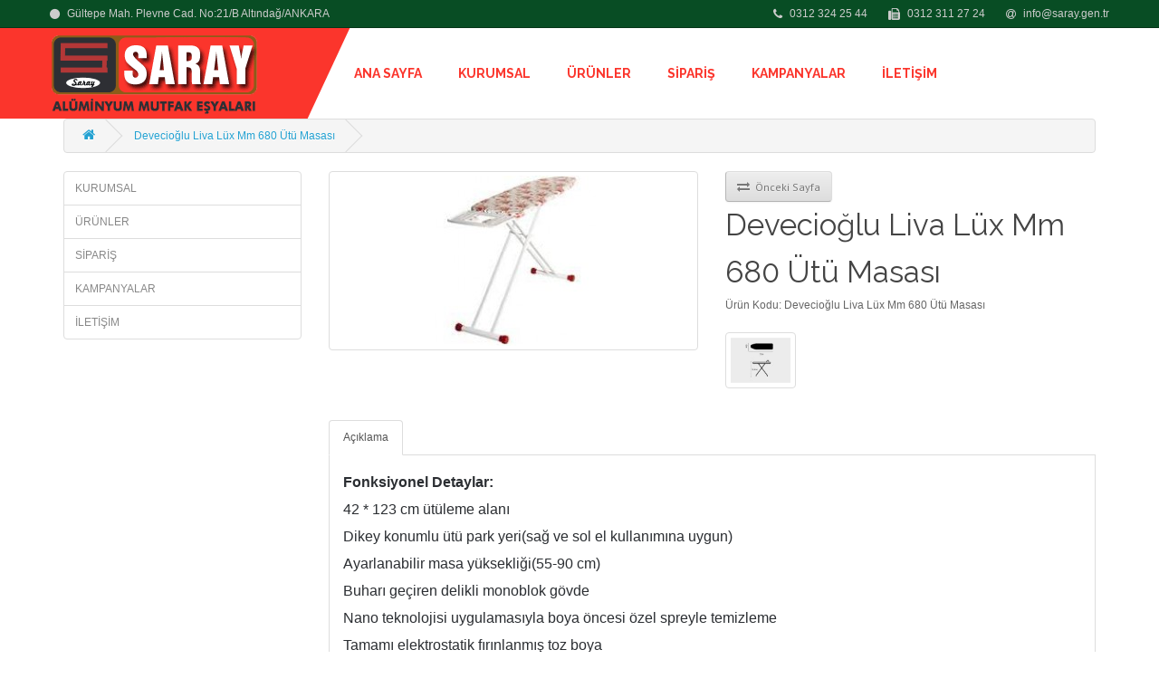

--- FILE ---
content_type: text/html; charset=utf-8
request_url: http://www.saray.gen.tr/devecioglu-liva-mm-680-utu-masasi
body_size: 5901
content:
<!DOCTYPE html>
<!--[if IE]><![endif]-->
<!--[if IE 8 ]><html dir="ltr" lang="tr" class="ie8"><![endif]-->
<!--[if IE 9 ]><html dir="ltr" lang="tr" class="ie9"><![endif]-->
<!--[if (gt IE 9)|!(IE)]><!-->
<html dir="ltr" lang="tr">
<!--<![endif]-->
<head>
<meta charset="UTF-8" />
<meta name="viewport" content="width=device-width, initial-scale=1">
<title>Devecioğlu Liva Lüx Mm 680 Ütü Masası</title>
<base href="http://www.saray.gen.tr/" />
<meta name="description" content="Devecioğlu Liva Lüx Mm 680 Ütü Masası" />
<meta name="keywords" content= "Devecioğlu Liva Lüx Mm 680 Ütü Masası" />
<meta http-equiv="X-UA-Compatible" content="IE=edge">
<link href="http://www.saray.gen.tr/image/catalog/fav.png" rel="icon" />
<link href="http://www.saray.gen.tr/devecioglu-liva-mm-680-utu-masasi" rel="canonical" />


<link href="css/bootstrap.min.css" rel="stylesheet">
<link href="css/revolution-slider.css" rel="stylesheet">
<link href="css/style.css" rel="stylesheet">
<!-- Responsive -->
<meta http-equiv="X-UA-Compatible" content="IE=edge">
<meta name="viewport" content="width=device-width, initial-scale=1.0, maximum-scale=1.0, user-scalable=0">
<link href="css/bootstrap-margin-padding.css" rel="stylesheet">
<link href="css/responsive.css" rel="stylesheet">
<!--[if lt IE 9]><script src="http://html5shim.googlecode.com/svn/trunk/html5.js"></script><![endif]-->
<!--[if lt IE 9]><script src="js/respond.js"></script><![endif]-->


<link href="catalog/view/javascript/jquery/magnific/magnific-popup.css" type="text/css" rel="stylesheet" media="screen" />
<link href="catalog/view/javascript/jquery/datetimepicker/bootstrap-datetimepicker.min.css" type="text/css" rel="stylesheet" media="screen" />
<script src="catalog/view/javascript/common.js" type="text/javascript"></script>
<script src="catalog/view/javascript/jquery/magnific/jquery.magnific-popup.min.js" type="text/javascript"></script>
<script src="catalog/view/javascript/jquery/datetimepicker/moment.js" type="text/javascript"></script>
<script src="catalog/view/javascript/jquery/datetimepicker/bootstrap-datetimepicker.min.js" type="text/javascript"></script>
</head>
<body class="product-product-224">
<div class="page-wrapper">
<div class="preloader"></div>

<!-- Main Header -->
    <header class="main-header" id="main-header">
    	<!-- Header Top -->
    	<div class="header-top">
        	<div class="auto-container clearfix">
            	<!-- Top Left -->
            	<div class="top-left">
                	<ul class="clearfix">
                    	<li><a href="#"><span class="fa fa-circle"></span> Gültepe Mah. Plevne Cad. No:21/B  Altındağ/ANKARA </a></li>
                    </ul>
                </div>
                <!-- Top Right -->
                <div class="top-right">
                	<ul class="clearfix">
                    	<li><a href="#"><span class="fa fa-phone"></span> 0312 324 25 44</a></li>
                        <li><a href="#"><span class="fa fa-fax"></span> 0312 311 27 24</a></li>
                        <li><a href="mailto:info@saray.gen.tr"><span class="fa fa-at"></span> info@saray.gen.tr</a></li>
                    </ul>
                </div>
                
            </div>
        </div><!-- Header Top End -->
        
        <!-- Header Lower -->
        <div class="header-lower">
        	<div class="auto-container clearfix p-xxs-0">

                <!--Outer Box-->
                <div class="outer-box">

                    <!-- Logo -->
                    <div class="logo">
                        <a href="#"><img src="images/logo.png" alt="logo"></a>
                    </div>

                    <!-- Main Menu -->
                    <nav class="main-menu">
                        <div class="navbar-header">
                            <!-- Toggle Button -->    	
                            <button class="navbar-toggle mr-xxs-15" type="button" data-toggle="collapse" data-target=".navbar-collapse">
                            <span class="icon-bar"></span>
                            <span class="icon-bar"></span>
                            <span class="icon-bar"></span>
                            </button>
                        </div>

                        <div class="navbar-collapse collapse clearfix">
                            <ul class="navigation">
                            
                                <li><a href="#">ANA SAYFA</a></li>
                                
								                                                                                                <li><a href="http://www.saray.gen.tr/kurumsal">KURUMSAL</a></li>
                                                                                                                                <li class="dropdown"><a href="http://www.saray.gen.tr/urunler">ÜRÜNLER</a>
                                                                <ul>
                                                                <li><a href="http://www.saray.gen.tr/index.php?route=product/category&amp;path=85_130">Ütü Masaları </a></li>
                                                                <li><a href="http://www.saray.gen.tr/urunler/tencere-setleri">Tencere Setleri</a></li>
                                                                <li><a href="http://www.saray.gen.tr/urunler/Kasik-catal-takimlari">Kaşık Çatal Takımları</a></li>
                                                                <li><a href="http://www.saray.gen.tr/urunler/kucuk-mutfak-ev-aletleri">Mutfak Gereçleri</a></li>
                                                                </ul>
                                                                </li>
                                
                                
                                
                                                                                                                                <li><a href="http://www.saray.gen.tr/siparis">SİPARİŞ</a></li>
                                                                                                                                <li><a href="http://www.saray.gen.tr/kampanyalar">KAMPANYALAR</a></li>
                                                                                                                                <li><a href="http://www.saray.gen.tr/iletisim">İLETİŞİM</a></li>
                                                                                                                                

                            </ul>
                        </div>
                    </nav><!-- Main Menu End-->

                    <!--Cart Button-->
                    
                </div>
            </div>
        </div><!-- Header Lower End-->
        
    </header><!--End Main Header --><link href="catalog/view/theme/default/stylesheet/stylesheet.css" rel="stylesheet">
<div class="container">
  <ul class="breadcrumb">
        <li><a href="http://www.saray.gen.tr/index.php?route=common/home"><i class="fa fa-home"></i></a></li>
        <li><a href="http://www.saray.gen.tr/devecioglu-liva-mm-680-utu-masasi">Devecioğlu Liva Lüx Mm 680 Ütü Masası</a></li>
      </ul>
  <div class="row"><column id="column-left" class="col-sm-3 hidden-xs">
    <div class="list-group">
      <a href="http://www.saray.gen.tr/kurumsal" class="list-group-item">KURUMSAL</a>
        <a href="http://www.saray.gen.tr/urunler" class="list-group-item">ÜRÜNLER</a>
        <a href="http://www.saray.gen.tr/siparis" class="list-group-item">SİPARİŞ</a>
        <a href="http://www.saray.gen.tr/kampanyalar" class="list-group-item">KAMPANYALAR</a>
        <a href="http://www.saray.gen.tr/iletisim" class="list-group-item">İLETİŞİM</a>
    </div>
  </column>
                <div id="content" class="col-sm-9">      <div class="row">
                                
        
        <div class="col-sm-6">
                    <ul class="thumbnails">
                        <li><a class="thumbnail" rel="lightbox[gallery]" href="http://www.saray.gen.tr/image/cache/catalog/indir (1)-800x600.jpg" title="Devecioğlu Liva Lüx Mm 680 Ütü Masası"><img src="http://www.saray.gen.tr/image/cache/catalog/indir (1)-250x188.jpg" title="Devecioğlu Liva Lüx Mm 680 Ütü Masası" alt="Devecioğlu Liva Lüx Mm 680 Ütü Masası" /></a></li>
                      </ul>
                    
          
          
         
          
          
          
        </div>
        
        
        
        
        
                                <div class="col-sm-6">
          <div class="btn-group">
            <button type="button" data-toggle="tooltip" class="btn btn-default" title="Önceki Sayfa" onclick="javascript:history.back();"><i class="fa fa-exchange"></i>&nbsp;&nbsp;Önceki Sayfa</button>
          </div>
          <h1>Devecioğlu Liva Lüx Mm 680 Ütü Masası</h1>
          
          <ul class="list-unstyled">
                        <li>Ürün Kodu: Devecioğlu Liva Lüx Mm 680 Ütü Masası</li>
                        <!--<li>Stok Durumu: </li>-->
          </ul> 
          


<br />          <ul class="thumbnails">

                                    <li class="image-additional"><a class="thumbnail" rel="lightbox[gallery]" href="http://www.saray.gen.tr/image/cache/catalog/680-1-800x600.jpg" title="Devecioğlu Liva Lüx Mm 680 Ütü Masası"> <img src="http://www.saray.gen.tr/image/cache/catalog/680-1-100x75.jpg" title="Devecioğlu Liva Lüx Mm 680 Ütü Masası" alt="Devecioğlu Liva Lüx Mm 680 Ütü Masası" /></a></li>
                                  </ul>
          
          
                    <div id="product">
                                    <div class="form-group">
              <!--<label class="control-label" for="input-quantity">Adet</label>
              <input type="text" name="quantity" value="1" size="2" id="input-quantity" class="form-control" />-->
              <input type="hidden" name="product_id" value="224" />
              
              <!--<button type="button" id="button-cart" data-loading-text="Yükleniyor..." class="btn btn-primary btn-lg btn-block">&nbsp;&nbsp;Ürün Detay</button>-->
            </div>
                      </div>
                  </div>
      </div>
      
      
      
      
             <ul class="nav nav-tabs">
            <li class="active"><a href="#tab-description" data-toggle="tab">Açıklama</a></li>
                                  </ul>



<div class="tab-content">
            <div class="tab-pane active" id="tab-description"><div class="fusion-title title fusion-title-1 fusion-sep-none fusion-title-size-three fusion-border-below-title" style="flex-wrap: nowrap; -webkit-box-align: center; align-items: center; margin: 0px 0px 30px; overflow: hidden; color: rgb(73, 73, 73); font-family: Roboto, Arial, Helvetica, sans-serif; font-size: 15px;"><h3 class="title-heading-left" data-fontsize="16" data-lineheight="30" style="margin-right: 0px; margin-bottom: 0px; margin-left: 0px; -webkit-box-flex: 0; flex-grow: 0; padding: 0px; line-height: 1.88; font-size: 16px; color: rgb(43, 46, 50); font-family: Montserrat, Arial, Helvetica, sans-serif; font-weight: 700; letter-spacing: 0px;">Fonksiyonel Detaylar:</h3><h3 class="title-heading-left" data-fontsize="16" data-lineheight="30" style="margin-right: 0px; margin-bottom: 0px; margin-left: 0px; -webkit-box-flex: 0; flex-grow: 0; padding: 0px; line-height: 1.88; font-size: 16px; color: rgb(43, 46, 50); font-family: Montserrat, Arial, Helvetica, sans-serif; letter-spacing: 0px;">42 * 123 cm ütüleme alanı</h3><h3 class="title-heading-left" data-fontsize="16" data-lineheight="30" style="margin-right: 0px; margin-bottom: 0px; margin-left: 0px; -webkit-box-flex: 0; flex-grow: 0; padding: 0px; line-height: 1.88; font-size: 16px; color: rgb(43, 46, 50); font-family: Montserrat, Arial, Helvetica, sans-serif; letter-spacing: 0px;">Dikey konumlu ütü park yeri(sağ ve sol el kullanımına uygun)</h3><h3 class="title-heading-left" data-fontsize="16" data-lineheight="30" style="margin-right: 0px; margin-bottom: 0px; margin-left: 0px; -webkit-box-flex: 0; flex-grow: 0; padding: 0px; line-height: 1.88; font-size: 16px; color: rgb(43, 46, 50); font-family: Montserrat, Arial, Helvetica, sans-serif; letter-spacing: 0px;">Ayarlanabilir masa yüksekliği(55-90 cm)</h3><h3 class="title-heading-left" data-fontsize="16" data-lineheight="30" style="margin-right: 0px; margin-bottom: 0px; margin-left: 0px; -webkit-box-flex: 0; flex-grow: 0; padding: 0px; line-height: 1.88; font-size: 16px; color: rgb(43, 46, 50); font-family: Montserrat, Arial, Helvetica, sans-serif; letter-spacing: 0px;">Buharı geçiren delikli monoblok gövde</h3><h3 class="title-heading-left" data-fontsize="16" data-lineheight="30" style="margin-right: 0px; margin-bottom: 0px; margin-left: 0px; -webkit-box-flex: 0; flex-grow: 0; padding: 0px; line-height: 1.88; font-size: 16px; color: rgb(43, 46, 50); font-family: Montserrat, Arial, Helvetica, sans-serif; letter-spacing: 0px;">Nano teknolojisi uygulamasıyla boya öncesi özel spreyle temizleme</h3><h3 class="title-heading-left" data-fontsize="16" data-lineheight="30" style="margin-right: 0px; margin-bottom: 0px; margin-left: 0px; -webkit-box-flex: 0; flex-grow: 0; padding: 0px; line-height: 1.88; font-size: 16px; color: rgb(43, 46, 50); font-family: Montserrat, Arial, Helvetica, sans-serif; letter-spacing: 0px;">Tamamı elektrostatik fırınlanmış toz boya</h3><h3 class="title-heading-left" data-fontsize="16" data-lineheight="30" style="margin-right: 0px; margin-bottom: 0px; margin-left: 0px; -webkit-box-flex: 0; flex-grow: 0; padding: 0px; line-height: 1.88; font-size: 16px; color: rgb(43, 46, 50); font-family: Montserrat, Arial, Helvetica, sans-serif; letter-spacing: 0px;">Isıya dayanıklı, %100 pamuklu ütü masası kılıfı ve sünger</h3><h3 class="title-heading-left" data-fontsize="16" data-lineheight="30" style="margin-right: 0px; margin-bottom: 0px; margin-left: 0px; -webkit-box-flex: 0; flex-grow: 0; padding: 0px; line-height: 1.88; font-size: 16px; color: rgb(43, 46, 50); font-family: Montserrat, Arial, Helvetica, sans-serif; font-weight: 700; letter-spacing: 0px;"><br></h3></div></div>
                        
            
            
                        
          </div>
      
      
      
      
      
      
      
      
      
      
      
      
      
      
            
      
      
      
      
      
<script src="js/jquery-1.11.0.min.js"></script>
<script src="js/lightbox.js"></script>
<link rel="stylesheet" href="css/lightbox.css">
  
      
      
      

          
          
          
          
          
          
          
          
      
      
      
      </div>
    </div>
    
    
</div>





<script type="text/javascript"><!--
$('select[name=\'recurring_id\'], input[name="quantity"]').change(function(){
	$.ajax({
		url: 'index.php?route=product/product/getRecurringDescription',
		type: 'post',
		data: $('input[name=\'product_id\'], input[name=\'quantity\'], select[name=\'recurring_id\']'),
		dataType: 'json',
		beforeSend: function() {
			$('#recurring-description').html('');
		},
		success: function(json) {
			$('.alert, .text-danger').remove();
			
			if (json['success']) {
				$('#recurring-description').html(json['success']);
			}
		}
	});
});
//--></script> 
<script type="text/javascript"><!--
$('#button-cart').on('click', function() {
	$.ajax({
		url: 'index.php?route=checkout/cart/add',
		type: 'post',
		data: $('#product input[type=\'text\'], #product input[type=\'hidden\'], #product input[type=\'radio\']:checked, #product input[type=\'checkbox\']:checked, #product select, #product textarea'),
		dataType: 'json',
		beforeSend: function() {
			$('#button-cart').button('loading');
		},
		complete: function() {
			$('#button-cart').button('reset');
		},
		success: function(json) {
			$('.alert, .text-danger').remove();
			$('.form-group').removeClass('has-error');

			if (json['error']) {
				if (json['error']['option']) {
					for (i in json['error']['option']) {
						var element = $('#input-option' + i.replace('_', '-'));
						
						if (element.parent().hasClass('input-group')) {
							element.parent().after('<div class="text-danger">' + json['error']['option'][i] + '</div>');
						} else {
							element.after('<div class="text-danger">' + json['error']['option'][i] + '</div>');
						}
					}
				}
				
				if (json['error']['recurring']) {
					$('select[name=\'recurring_id\']').after('<div class="text-danger">' + json['error']['recurring'] + '</div>');
				}
				
				// Highlight any found errors
				$('.text-danger').parent().addClass('has-error');
			}
			
			if (json['success']) {
				$('.breadcrumb').after('<div class="alert alert-success">' + json['success'] + '<button type="button" class="close" data-dismiss="alert">&times;</button></div>');
				
				$('#cart-total').html(json['total']);
				
				$('html, body').animate({ scrollTop: 0 }, 'slow');
				
				$('#cart > ul').load('index.php?route=common/cart/info ul li');
			}
		}
	});
});
//--></script> 
<script type="text/javascript"><!--
$('.date').datetimepicker({
	pickTime: false
});

$('.datetime').datetimepicker({
	pickDate: true,
	pickTime: true
});

$('.time').datetimepicker({
	pickDate: false
});

$('button[id^=\'button-upload\']').on('click', function() {
	var node = this;
	
	$('#form-upload').remove();
	
	$('body').prepend('<form enctype="multipart/form-data" id="form-upload" style="display: none;"><input type="file" name="file" /></form>');
	
	$('#form-upload input[name=\'file\']').trigger('click');
	
	timer = setInterval(function() {
		if ($('#form-upload input[name=\'file\']').val() != '') {
			clearInterval(timer);
			
			$.ajax({
				url: 'index.php?route=tool/upload',
				type: 'post',
				dataType: 'json',
				data: new FormData($('#form-upload')[0]),
				cache: false,
				contentType: false,
				processData: false,
				beforeSend: function() {
					$(node).button('loading');
				},
				complete: function() {
					$(node).button('reset');
				},
				success: function(json) {
					$('.text-danger').remove();
					
					if (json['error']) {
						$(node).parent().find('input').after('<div class="text-danger">' + json['error'] + '</div>');
					}
					
					if (json['success']) {
						alert(json['success']);
						
						$(node).parent().find('input').attr('value', json['code']);
					}
				},
				error: function(xhr, ajaxOptions, thrownError) {
					alert(thrownError + "\r\n" + xhr.statusText + "\r\n" + xhr.responseText);
				}
			});
		}
	}, 500);
});
//--></script> 
<script type="text/javascript"><!--
$('#review').delegate('.pagination a', 'click', function(e) {
  e.preventDefault();

    $('#review').fadeOut('slow');

    $('#review').load(this.href);

    $('#review').fadeIn('slow');
});

$('#review').load('index.php?route=product/product/review&product_id=224');

$('#button-review').on('click', function() {
	$.ajax({
		url: 'index.php?route=product/product/write&product_id=224',
		type: 'post',
		dataType: 'json',
		data: 'name=' + encodeURIComponent($('input[name=\'name\']').val()) + '&text=' + encodeURIComponent($('textarea[name=\'text\']').val()) + '&rating=' + encodeURIComponent($('input[name=\'rating\']:checked').val() ? $('input[name=\'rating\']:checked').val() : '') + '&captcha=' + encodeURIComponent($('input[name=\'captcha\']').val()),
		beforeSend: function() {
			$('#button-review').button('loading');
		},
		complete: function() {
			$('#button-review').button('reset');
			$('#captcha').attr('src', 'index.php?route=tool/captcha#'+new Date().getTime());
			$('input[name=\'captcha\']').val('');
		},
		success: function(json) {
			$('.alert-success, .alert-danger').remove();
			
			if (json['error']) {
				$('#review').after('<div class="alert alert-danger"><i class="fa fa-exclamation-circle"></i> ' + json['error'] + '</div>');
			}
			
			if (json['success']) {
				$('#review').after('<div class="alert alert-success"><i class="fa fa-check-circle"></i> ' + json['success'] + '</div>');
				
				$('input[name=\'name\']').val('');
				$('textarea[name=\'text\']').val('');
				$('input[name=\'rating\']:checked').prop('checked', false);
				$('input[name=\'captcha\']').val('');
			}
		}
	});
});

$(document).ready(function() {
	$('.thumbnails').magnificPopup({
		type:'image',
		delegate: 'a',
		gallery: {
			enabled:true
		}
	});
});
//--></script> 
<!--Main Footer-->
    <footer class="main-footer">
    	
        <!--Footer Upper-->        
        <div class="footer-upper">
        	<!--Go Up Button-->
            <div class="go-up">
            	<div class="curve scroll-to-target" data-target="#main-header"><span class="icon fa fa-arrow-up"></span></div>
            </div>
            
            <div class="auto-container">
                <div class="row clearfix">
                	
                    <!--Two 4th column-->
                    <div class="col-md-6 col-sm-12 col-xs-12">
                    	<div class="row clearfix">
                        	
                            <!--Footer Column-->
                        	<div class="col-md-6 col-sm-6 col-xs-12 column">
                            	<div class="footer-widget about-widget" style="text-align:justify;">
                                	<h2>SARAY ALÜMİNYUM MUTFAK</h2>
                                    <div class="text">
                                    	<p>1974 yılında Ankara da aluminyum mutfak eşyaları ve bakır imalatı yaparak başlayan firmamız ilerleyen süreçte sektörün önde gelen firmalarının toptan bayiliklerini alarak Türkiye nin her noktasına pazarlama hizmeti sunmaya devam etmektedir...</p>
                                    </div>
                                </div>
                            </div>
                            
                    		<!--Footer Column-->
                        	<div class="col-md-6 col-sm-6 col-xs-12 column">
                            	<div class="footer-widget links">

                                    <ul>
                                        <li><a href="urunler">Güral Porselen</a></li>
                                        <!--li><a href="urunler">Fantom</a></li-->
                                        <li><a href="urunler">Tefal</a></li>
                                        <li><a href="urunler">Cem</a></li>
                                        <li><a href="urunler">Nehir Çatal Kaşık</a></li>
                     					<!--li><a href="urunler">Şamdan Fırın</a></li-->                                                                                
                                        <!--li><a href="urunler">Ekip Ütü Masası</a></li-->
                                        <!--li><a href="urunler">Premier Elektronik</a></li-->
                                    </ul>
                                    
                                </div>
                            </div>
                            
                        </div>
                    </div>
                    
                    <!--Two 4th column-->
                    <div class="col-md-6 col-sm-12 col-xs-12">
                    	<div class="row clearfix">
                    		<!--Footer Column-->
                        	<div class="col-md-5 col-sm-6 col-xs-12 column">
                            	<div class="footer-widget links">

                                    <ul>
                                    	<!--li><a href="urunler">Arzum</a></li-->
                                        <!--li><a href="urunler">Fakir</a></li-->
                                        <!--li><a href="urunler">Termikel</a></li-->
                                        <!--Fli><a href="urunler">Luxell Fırın</a></li-->
                                        <li><a href="urunler">Bluhause</a></liBluhause>
                                        <li><a href="urunler">Remetta</a></li>
										<!--li><a href="urunler">Braun</a></li-->
										<li><a href="urunler">Termo Düdüklü</a></li>
                                    </ul>                                    
                                </div>
                            </div>
                            
                            <!--Footer Column-->
                        	<div class="col-md-6 col-sm-6 col-xs-12 column">
                            	<div class="footer-widget links widget twitter-feed">
                                    <h2>HARİTADA YERİMİZ</h2>
                                    <iframe frameborder="0" src="https://www.google.com/maps/d/embed?mid=1zlotTfvPjaM0WthfnJh1vjkJSyk" width="100%" height="230"></iframe>
                                </div>
                            </div>
                            
                        </div>
                    </div>
                    
                    
                </div>
                
                <div class="contact-info">
                	<ul>
                    	<li><div class="info-title"><span class="fa fa-phone"></span> Telefon</div><p class="info"> 0312 324 25 44</p></li>
                        <li><div class="info-title"><span class="fa fa-clock-o"></span> Çalışma Saatleri</div><p class="info">09:00 - 19:00</p></li>
                        <li><div class="info-title"><span class="fa fa-at"></span> Email</div><p class="info"><a href="mailto:info@saray.gen.tr">info@saray.gen.tr</a></p></li>
                    </ul>
                </div>
                <div style="text-align:center; color:#5B5C5A;"><span>Gültepe Mah. Plevne Cad. No:21/B  Altındağ/ANKARA </span></div>
            </div>
        </div>
        
        <!--Footer Bottom-->
    	<div class="footer-bottom">
            <div class="auto-container">
                <!--Copyright-->
                <div class="copyright">2016 &copy; <a href="#">SARAY ALÜMİNYUM MUTFAK</a> &ensp; Tasarım <span></span><a href="http://www.areta.com.tr" target="_blank">ARETA</a></div>
                <div class="social-links">
                    <a href="#" class="icon fa fa-facebook-f"></a>
                    <a href="#" class="icon fa fa-twitter"></a>
                    <a href="#" class="icon fa fa-google"></a>
					<a href="#" class="icon fa fa-instagram"></a>
                </div>
            </div>
        </div>
        
    </footer>
    
    
</div>
<!--End pagewrapper-->

<!--Scroll to top-->
<div class="scroll-to-top scroll-to-target" data-target="#main-header"><span class="fa fa-arrow-up"></span></div>

<script src="js/jquery.js"></script>
<script src="js/bootstrap.min.js"></script>
<script src="js/revolution.min.js"></script>
<script src="js/jquery.fancybox.pack.js"></script>
<script src="js/js-collection.js"></script>
<script src="js/script.js"></script>

</body></html>

--- FILE ---
content_type: text/css
request_url: http://www.saray.gen.tr/css/style.css
body_size: 16326
content:
/* Senior Security And Health Service HTML5 Template */


/************ TABLE OF CONTENTS ***************
1. Fonts
2. Reset
3. Global
4. Main Header
5. Main Slider
6. Featured Three Column
7. Top Services
8. Gallery
9. Get Quote
10. Fact Counter
11. Why Us 
12. Team Section
13. Parallax Section
14. Testimonials Slider
15. Main Footer
16. About Section 
17. Clients Column
18. Parallax Section
19. Our Locations 
20. Sponsors Section
21. Sidebar Style
22. Service Details
23. Blog Section
24. Blog Details Section
25. Pricing Table
26. Contact Us



**********************************************/
@import url(https://fonts.googleapis.com/css?family=PT+Sans:400,400italic,700,700italic);
@import url(https://fonts.googleapis.com/css?family=Raleway:400,300,500,600,700,800);

@import "font-awesome.min.css";
@import "font-awesome-animation.min.css";
@import "flaticon.css";
@import "medical-font-icons.css";
@import "animate.css";
@import "owl.css";
@import "jquery.fancybox.css";
@import "fullcalender.css";
@import "hover.css";
@import "jquery.mCustomScrollbar.min.css";
/*----jquery ui css-------*/
@import "../vendor/jquery-ui/jquery-ui.css";
/*----date-picker---------*/
@import "../vendor/time-picker/jquery.timepicker.css";

/*** 

====================================================================
	Reset
====================================================================

 ***/
* {
	margin:0px;
	padding:0px;
	border:none;
	outline:none;
}

/*** 

====================================================================
	Global Settings
====================================================================

 ***/

body {
	font-family: 'PT Sans', sans-serif;
	font-size:14px;
	color:#888888;
	line-height:1.8em;
	font-weight:400;
	background:#ffffff;
	background-size:cover;
	background-repeat:no-repeat;
	background-position:center top;
	-webkit-font-smoothing: antialiased;
	overflow-x: hidden;
}

a{
	text-decoration:none;
	cursor:pointer;
	color:#fb352c;
}

a:hover,a:focus,a:visited{
	text-decoration:none;
	outline:none;
}

h1,h2,h3,h4,h5,h6 {
	position:relative;
	font-family: 'Raleway', sans-serif;
	font-weight:normal;
	margin:0px;
	background:none;
	line-height:1.6em;
}

input,button,select,textarea{
	font-family: 'PT Sans', sans-serif;
}

p{
	position:relative;
	line-height:1.9em;
	font-weight:400;	
}

.strike-through{
	text-decoration:line-through;	
}

.auto-container{
	position:static;
	max-width:1200px;
	padding:0px 15px;
	margin:0 auto;
}
.page-wrapper{
	position:relative;
	margin:0 auto;
	width:100%;
	min-width:320px;
	min-height:500px;	
}
ul,li{
	list-style:none;
	padding:0px;
	margin:0px;	
}
.theme-btn{
	transition:all 0.3s ease;
	-moz-transition:all 0.3s ease;
	-webkit-transition:all 0.3s ease;
	-ms-transition:all 0.3s ease;
	-o-transition:all 0.3s ease;
	font-family: 'Raleway', sans-serif;
}
.centered{
	text-align:center;	
}
.anim-3,.anim-3-all *{
	transition:all 0.3s ease;
	-moz-transition:all 0.3s ease;
	-webkit-transition:all 0.3s ease;
	-ms-transition:all 0.3s ease;
	-o-transition:all 0.3s ease;	
}
.anim-5,.anim-5-all *{
	transition:all 0.5s ease;
	-moz-transition:all 0.5s ease;
	-webkit-transition:all 0.5s ease;
	-ms-transition:all 0.5s ease;
	-o-transition:all 0.5s ease;	
}
.anim-7,.anim-7-all *{
	transition:all 0.7s ease;
	-moz-transition:all 0.7s ease;
	-webkit-transition:all 0.7s ease;
	-ms-transition:all 0.7s ease;
	-o-transition:all 0.7s ease;	
}
.default-btn{
	position:relative;
	padding:10px 25px;
	line-height:24px;
	text-transform:uppercase;
	background:none;
	color:#ffffff !important;
	font-size:14px;
	border:2px solid #ffffff !important;
	font-family: 'Raleway', sans-serif;
	font-weight:700;
	border-radius:20px;
	-webkit-border-radius:20px;
	-ms-border-radius:20px;
	-o-border-radius:20px;
	-moz-border-radius:20px;
	transition:all 0.3s ease;
	-moz-transition:all 0.3s ease;
	-webkit-transition:all 0.3s ease;
	-ms-transition:all 0.3s ease;
	-o-transition:all 0.3s ease;
}
.default-btn .fa{
	padding-right:5px;	
}
.default-btn.style-two,
.default-btn:hover{
	background:#fb352c;
	color:#ffffff !important;
	border-color:#fb352c !important;	
}
.normal-btn{
	position:relative;
	padding:9px 25px;
	line-height:24px;
	text-transform:uppercase;
	background:#fb352c;
	color:#ffffff !important;
	font-size:14px;
	border:2px solid #ffffff !important;
	font-family: 'Raleway', sans-serif;
	font-weight:700;
	border-radius:20px;
	-webkit-border-radius:20px;
	-ms-border-radius:20px;
	-o-border-radius:20px;
	-moz-border-radius:20px;
	transition:all 0.3s ease;
	-moz-transition:all 0.3s ease;
	-webkit-transition:all 0.3s ease;
	-ms-transition:all 0.3s ease;
	-o-transition:all 0.3s ease;
}
.normal-btn .fa{
	padding-right:5px;	
}
.normal-btn:hover{
	background:#fb352c;
	color:#ffffff !important;
	border-color:#1a1a1a !important;	
}
.theme_color{
	color:#ff9000;	
}
.text-white{
	color:#ffffff;	
}
.pb-35 {
	padding-bottom: 35px;
}
.no-bg{
	background:none !important;	
}
.preloader{ position:fixed; left:0px; top:0px; width:100%; height:100%; z-index:999999; background-color:#ffffff; background-position:center center; background-repeat:no-repeat; background-image:url(../images/preloader.gif);}

.text-black {
	color: #000000;
}
.text-black2 {
	color: #3a4145;
}
.position-absolute {
	position: absolute;
}
.position-relative {
	position: relative;
}
.img-fullwidth {
	width: 100%;
}
.font-13 {
	font-size: 13px;
}
.font-16 {
	font-size: 16px;
}
.font-18 {
	font-size: 18px !important;
}
.font-20 {
	font-size: 20px !important;
}
.font-24 {
	font-size: 24px !important;
}
.font-30 {
	font-size: 30px !important;
}
.font-64 {
	font-size: 64px !important;
}
.font-72 {
	font-size: 72px;
}
.font-weight-300 {
	font-weight: 300;	
}
.font-weight-400 {
	font-weight: 400;
}
.font-weight-500 {
	font-weight: 500;
}
.font-weight-600 {
	font-weight: 600;
}
.font-weight-700 {
	font-weight: 700;
}
.font-weight-800 {
	font-weight: 800;
}
.font-weight-900 {
	font-weight: 900;
}
.bold {
	font-weight: bold;
}
.border-1px {
	border: 1px solid #eee;
}
.border-bottom {
	border-bottom: 1px solid #eee;
}
.brder-left-3 {
	border-left: 3px solid #ddd;
}
.bdrs-0 {
	border-radius: 0 !important;
}
.border-thm{
	color: #fb352c;
}
.img-fullwidth {
	width: 100% !important;
}
.text-thm {
	color: #fb352c !important;
}
.text-thm2 {
	color: #084D24 !important;
}
.bg-thm {
	background: #fb352c;
}
.text-white {
	color: #fff !important;
}
.text-dark {
	color: #1a1a1a !important;
}
.text-777 {
	color: #777777;
}
.text-uppercase {
	text-transform: uppercase;
}
.letter-spacing-1 {
letter-spacing: 1px;
}
.letter-spacing-2 {
letter-spacing: 2px;
}
.letter-spacing-3 {
letter-spacing: 3px;
}
.letter-spacing-4 {
letter-spacing: 4px;
}
.letter-spacing-5 {
letter-spacing: 5px;
}
.bold {
	font-weight: bold !important;
}
.thm-btn {
	background: #fb352c;
	border-radius: 30px;
	display: inline-block;
	color: #fff;
	font-size: 12px;
	font-family: 'Raleway', sans-serif;
	text-transform: uppercase;
	font-weight: bold;
	padding: 12px 35px;
	border: 2px solid transparent;
	transition: all .3s ease;
}
.btn-flat {
	border-radius: 0;
}
.thm-btn:hover,
.thm-btn.inverse {
	background-color: #fff;
	border-color: #fb352c;
	color: #fb352c;
}
.thm-btn:active,
.thm-btn:focus {
	background-color: #fff;
	border-color: #fb352c;
	color: #fb352c;
}
.thm-btn.inverse:hover {
	background: #fb352c;
	border-color: #fb352c;
	color: #fff;
}
.btn-xs {
	font-size: 11px !important;
	padding: 8px 15px !important;
}

/* .overlay styles */

.overlay-white {
	-webkit-background-size: cover;
	background-size: cover;
	position: relative;
}
.overlay-white:before {
	content: '';
	position: absolute;
	top: 0;
	left: 0;
	right: 0;
	bottom:0;
	background: #fff;
	opacity: .9;
}
.layer-overlay::before {
	background: rgba(15, 18, 20, 0.65) none repeat scroll 0 0;
    content: " ";
    height: 100%;
    left: 0;
    position: absolute;
    top: 0;
    width: 100%;
    z-index: 0;
}
.layer-overlay.overlay-white-4::before {
	background: rgba(255, 255, 255, 0.4);
}
.layer-overlay.overlay-white-5::before {
	background: rgba(255, 255, 255, 0.5);
}
.layer-overlay.overlay-white-6::before {
	background: rgba(255, 255, 255, 0.6);
}
.layer-overlay.overlay-white-7::before {
	background: rgba(255, 255, 255, 0.7);
}
.layer-overlay.overlay-white-8::before {
	background: rgba(255, 255, 255, 0.8);
}
.layer-overlay.overlay-white-9::before {
	background: rgba(255, 255, 255, 0.9);
}
.layer-overlay.overlay-dark-2::before {
	background: rgba(0, 0, 0, 0.2);
}
.layer-overlay.overlay-dark-3::before {
	background: rgba(0, 0, 0, 0.3);
}
.layer-overlay.overlay-dark-4::before {
	background: rgba(0, 0, 0, 0.4);
}
.layer-overlay.overlay-dark-5::before {
	background: rgba(0, 0, 0, 0.5);
}
.layer-overlay.overlay-dark-6::before {
	background: rgba(0, 0, 0, 0.6);
}
.layer-overlay.overlay-dark-7::before {
	background: rgba(0, 0, 0, 0.7);
}
.layer-overlay.overlay-dark-8::before {
	background: rgba(0, 0, 0, 0.8);
}
.layer-overlay.overlay-dark-9::before {
	background: rgba(0, 0, 0, 0.9);
}
.layer-overlay.overlay-thm2-5::before {
	background: rgba(8, 77, 36, 0.5);
}
.layer-overlay.overlay-thm2-6::before {
	background: rgba(8, 77, 36, 0.9);
    left: -20%;
    position: absolute;
    transform: skewX(-14deg);
	-webkit-transform:skewX(-14deg);
	-ms-transform:skewX(-14deg);
	-o-transform:skewX(-14deg);
	-moz-transform:skewX(-14deg);	
    width: 120%;
}
.layer-overlay.overlay-thm2-7::before {
	background: rgba(8, 77, 36, 0.7);
}
.layer-overlay.overlay-thm2-8::before {
	background: rgba(8, 77, 36, 0.8);
}
.layer-overlay.overlay-thm2-9::before {
	background: rgba(8, 77, 36, 0.9);
}
.bg-img-cover {
	background-size: cover;
	background-position: 50% 20%;
	background-repeat: no-repeat;
}
.bg-img-cover2 {
	background-size: cover;
	background-position: 50% 50%;
	background-repeat: no-repeat;
}
.bg-img-cover3 {
	background-size: cover;
	background-position: center top !important;
	background-repeat: no-repeat;
}
.bg-img-cover4 {
	background-size: cover;
	background-position: center 30% !important;
	background-repeat: no-repeat;
}
.bg-white {
	background: #ffffff;
}
.bg-f7 {
	background: #f7f7f7;
}

/*** 

====================================================================
	Main Header style
====================================================================

***/

.main-header{
	position:relative;
	left:0px;
	top:0px;
	z-index:999;
	width:100%;
}

.main-header .header-top{
	position:relative;
	border-bottom:1px solid rgba(0,0,0,0.30);
	padding:5px 0px;
	background:#084d24;
}

.main-header .header-top .top-left{
	position:relative;
	float:left;
}

.main-header .header-top ul li{
	position:relative;
	display:inline-block;
	margin-left:20px;
}

.main-header .header-top .top-left ul li{
	margin-right:20px;
	margin-left:0px;	
}

.main-header .header-top ul li a{
	position:relative;
	display:block;
	line-height:20px;
	color:#cccccc;
	font-size:12px;
	transition:all 0.7s ease;
	-moz-transition:all 0.7s ease;
	-webkit-transition:all 0.7s ease;
	-ms-transition:all 0.7s ease;
	-o-transition:all 0.7s ease;
}

.main-header .header-top ul li .fa{
	position:relative;
	top:1px;
	font-size:13px;
	padding-right:5px;	
}

.main-header .header-top ul li a:hover{
	color:#ffffff;
}

.main-header .header-top .top-right{
	position:relative;
	float:right;
}

.main-header .header-lower{
	position:relative;
	padding:0px 0px;
	background:#ffffff;
	width:100%;
	left:0px;
	top:0px;
	transition:all 500ms ease;
	-moz-transition:all 500ms ease;
	-webkit-transition:all 500ms ease;
	-ms-transition:all 500ms ease;
	-o-transition:all 500ms ease;
}

.fixed-header .header-lower{
	position:fixed;
	padding:0px !important;	
}

.main-header .header-lower .outer-box{
	position:relative;
	padding:0px 150px 0px 0px;	
}

.main-header .header-lower .search-box-btn{
	position:absolute;
	right:80px;
	top:35px;
	width:40px;
	padding-left:10px;	
}

.main-header .header-lower .search-box-btn .search-btn{
	position:relative;
	display:block;
	font-size:18px;
	color:#ffffff;
	line-height:30px;
	width:30px;
	height:30px;
	text-align:center;
	cursor:pointer;
}

.main-header .header-lower .search-box-btn .search-btn:hover{
	color:#f1f1f1;	
}
.main-header .header-lower .logo{
	position:relative;
	float:left;
	padding-right:10px;
	background:#fb352c;
}

.main-header .header-lower .logo:before{
	content:'';
	position:absolute;
	right:100%;
	top:0%;
	width:1000px;
	height:100%;
	background:#fb352c;	
}

.main-header .header-lower .logo:after{
	content:'';
	position:absolute;
	left:80%;
	top:0%;
	width:100px;
	height:100%;
	background:#fb352c;
	transform:skewX(-25deg);
	-webkit-transform:skewX(-25deg);
	-ms-transform:skewX(-25deg);
	-o-transform:skewX(-25deg);
	-moz-transform:skewX(-25deg);	
}

.main-header .header-lower .logo img{
	position:relative;
	display:inline-block;
	max-width:100%;
	z-index:1;
}

.main-menu{
	position:relative;
	float:right;
	padding:30px 0px;	
}

.main-menu .navbar-collapse{
	padding:0px;	
}

.main-menu .navigation{
	position:relative;
	float:right;
	margin:0px;
	font-family: 'Raleway', sans-serif;
}

.main-menu .navigation > li{
	position:relative;
	float:left;
	padding:0px;
	margin-right:40px;	
}

.main-menu .navigation > li > a{
	position:relative;
	display:block;
	padding:10px 0px;
	font-size:14px;
	color:#fb352c;
	line-height:20px;
	font-weight:700;
	text-transform:uppercase;
	opacity:1;
	transition:all 500ms ease;
	-moz-transition:all 500ms ease;
	-webkit-transition:all 500ms ease;
	-ms-transition:all 500ms ease;
	-o-transition:all 500ms ease;
}

.main-menu .navigation > li:hover > a,
.main-menu .navigation > li.current > a,
.main-menu .navigation > li.current-menu-item > a{
	color:#1a1a1a;
	opacity:1;
}

.main-menu .navigation > li > ul{
	position:absolute;
	left:0px;
	top:160%;
	width:200px;
	padding:0px;
	border:1px solid #ffffff;
	z-index:100;
	background:#fb352c;
	visibility:hidden;
	opacity:0;
	border-radius:0px 5px 5px 5px;
	-ms-border-radius:0px 5px 5px 5px;
	-webkit-border-radius:0px 5px 5px 5px;
	-moz-border-radius:0px 5px 5px 5px;
	-o-border-radius:0px 5px 5px 5px;
	transition:all 500ms ease;
	-moz-transition:all 500ms ease;
	-webkit-transition:all 500ms ease;
	-ms-transition:all 500ms ease;
	-o-transition:all 500ms ease;
}

.main-menu .navigation > li > ul:before{
	font-family: 'FontAwesome';
	content: "\f0d8";
	position:absolute;
	left:15px;
	top:-19px;
	padding-top:4px;
	display:block;
	width:100%;
	width:100%;
	height:20px;
	display:block;
	color:#fb352c;
	line-height:20px;
	font-size:28px;
	z-index:5;	
}

.main-menu .navigation > li:hover > ul {
	top:120%;
	opacity:1;
	visibility:visible;	
}

.main-menu .navigation > li > ul > li{
	position:relative;
	float:none;
	width:100%;
	border-bottom:1px solid rgba(255,255,255,0.50);
}

.main-menu .navigation > li > ul > li:last-child{
	border:none;	
}

.main-menu .navigation > li > ul > li > a{
	position:relative;
	display:block;
	padding:5px 10px;
	font-weight:normal;
	font-size:13px;
	color:#ffffff;
	font-weight:500;
	transition:all 500ms ease;
	-moz-transition:all 500ms ease;
	-webkit-transition:all 500ms ease;
	-ms-transition:all 500ms ease;
	-o-transition:all 500ms ease;
}

.main-menu .navigation > li > ul > li:hover > a{
	color:#ffffff;
	background-color:#a5950a;
}

.main-menu .navigation > li > ul > li.dropdown > a:after{
	font-family: 'FontAwesome';
	content: "\f0da";
	position:absolute;
	right:10px;
	top:8px;
	width:10px;
	height:20px;
	display:block;
	color:#ffffff;
	line-height:20px;
	font-size:16px;
	text-align:center;
	z-index:5;	
}

.main-menu .navigation > li > ul > li.dropdown:hover > a:after{
	color:#1a1a1a;	
}

.main-menu .navigation > li > ul > li.dropdown:hover > a:after{
	color:#ffffff;	
}

.main-menu .navigation > li > ul > li  > ul{
	position:absolute;
	left:110%;
	top:-1px;
	width:180px;
	padding:0px;
	border:1px solid #ffffff;
	border-top-width:2px;
	z-index:100;
	background:#fb352c;
	visibility:hidden;
	opacity:0;
	border-radius:0px 5px 5px 5px;
	-ms-border-radius:0px 5px 5px 5px;
	-webkit-border-radius:5px 0px 5px 5px;
	-moz-border-radius:0px 5px 5px 5px;
	-o-border-radius:0px 5px 5px 5px;
	transition:all 500ms ease;
	-moz-transition:all 500ms ease;
	-webkit-transition:all 500ms ease;
	-ms-transition:all 500ms ease;
	-o-transition:all 500ms ease;
}

.main-menu .navigation > li > ul > li:hover > ul {
	left:100%;
	opacity:1;
	visibility:visible;	
}

.main-menu .navigation > li > ul > li  > ul > li{
	position:relative;
	float:none;
	width:100%;
	border-bottom:1px solid #ffffff;
}

.main-menu .navigation > li > ul > li  > ul > li:last-child{
	border:none;	
}

.main-menu .navigation > li > ul > li  > ul > li > a{
	position:relative;
	display:block;
	padding:4px 10px;
	font-weight:normal;
	font-size:13px;
	color:#ffffff;
	font-weight:500;
	transition:all 500ms ease;
	-moz-transition:all 500ms ease;
	-webkit-transition:all 500ms ease;
	-ms-transition:all 500ms ease;
	-o-transition:all 500ms ease;
}

.main-menu .navigation > li > ul > li  > ul > li:hover > a{
	color:#ffffff;
	background-color:#a5950a;
}

.main-menu .navbar-collapse > ul li.dropdown .dropdown-btn{
	position:absolute;
	right:15px;
	top:6px;
	width:34px;
	height:30px;
	border:1px solid #ffffff;
	background:url(../images/icons/submenu-icon.png) center center no-repeat;
	background-size:20px;
	cursor:pointer;
	z-index:5;
	display:none;
	border-radius:3px;
	-webkit-border-radius:3px;
	-ms-border-radius:3px;
	-o-border-radius:3px;
	-moz-border-radius:3px;
}
.appoinment-btn {
	position: absolute;
	right: 0;
	top: 25px;
}
.appoinment-form-outer {
	position:relative;
	padding:25px 30px 40px;
	background:#f6f6f6;
	border-radius:2px;
	font-family:'Open Sans',sans-serif;
}
.appoinment-form-outer h3 {
	font-size:24px;
	font-weight:600;
	margin-bottom:20px;	
}
.appoinment-form-outer hr {
	margin-bottom:40px;
	border-color:#e0e0e0;	
}
.appoinment-form-outer .form-group {
	position:relative;
	margin-bottom:10px;	
}
.appoinment-form-outer input[type="text"],
.appoinment-form-outer input[type="email"],
.appoinment-form-outer input[type="tel"],
.appoinment-form-outer input[type="url"],
.appoinment-form-outer input[type="password"],
.appoinment-form-outer select,
.appoinment-form-outer textarea {
	position:relative;
	display:block;
	width:100%;
	line-height:34px;
	padding:8px 20px;
	background:#ffffff;
	border:1px solid #e0e0e0;
	height:45px;
}
.appoinment-form-outer select {
	cursor:pointer;	
}
.appoinment-form-outer .field-label {
	position:relative;
	display:block;
	font-weight:600;
	font-size:18px;
	color:#084d24;
	line-height:28px;
	margin-bottom:10px;
}
.appoinment-form-outer .field-label .required {
	color:#ff0000;
	font-size:14px;	
}
.appoinment-form-outer .radio-select {
	position:relative;
	float:left;
	margin-right:30px;
	margin-bottom:5px;
	line-height:50px;
	outline: none;
}
.appoinment-form-outer .radio-select:last-child {
	margin-left:25px;
}
.appoinment-form-outer .radio-select label {
	color: #084d24;
	cursor: pointer;
	font-size: 24px;
	font-weight: 600;
	position: relative;
	text-align: center;
	text-transform: uppercase;
}
.appoinment-form-outer .radio-select input[type="radio"]:checked+label {
	color:#fb352c;
}
.appoinment-form-outer button {
	padding:9px 30px;	
}
.modal-backdrop {
  z-index: 0;
}
/*Search Box*/

.main-header .search-box{
	position:relative;
	padding:15px 0px;
	border-bottom:1px solid rgba(255,255,255,0.30);
	background:#944738;
	color:#ffffff;
	display:none;	
}

.main-header .search-box .search-title{
	position:relative;
	float:left;
}

.main-header .search-box .search-title h2{
	font-size:20px;
	font-weight:600;
	line-height:36px;	
}

.main-header .search-box .search-form{
	position:relative;
	float:right;
	max-width:350px;
	overflow:hidden;
}

.main-header .search-box .form-group{
	position:relative;
	display:block;
	padding:0px;
	margin:0px;
	width:100%;
	overflow:hidden;	
}

.main-header .search-box .form-group input[type="search"],
.main-header .search-box .form-group input[type="text"]{
	position:relative;
	display:block;
	width:100%;
	padding:8px 40px 6px 15px;
	border:2px solid rgba(255,255,255,0.30);
	color:#ffffff;
	font-weight:500;
	font-size:16px;
	line-height:22px;
	background:none;
}

.main-header .search-box .form-group input[type="search"]:focus,
.main-header .search-box .form-group input[type="text"]:focus{
	border-color:rgba(255,255,255,0.70);	
}

.main-header .search-box .form-group .search-submit{
	position:absolute;
	right:1px;
	top:1px;
	width:40px;
	height:38px;
	background:#5d1d10;
	display:block;
	padding:0px 10px;
	color:#ffffff;
	font-size:16px;
	line-height:38px;
}

.main-header .search-box .form-group .search-submit:hover{
	background:#343434;	
}

/*** 

====================================================================
	Main Slider style
====================================================================

***/

/* 4. Banner styles */

.rev_slider_wrapper {
  background: #000;
}
.rev_slider_wrapper #slider1 .banner-caption-h1 {
  font-size: 100px;
  color: #FFFFFF;
  font-family: "Montserrat-Bold", sans-serif;
  line-height: 110px;
  letter-spacing: -.005em;
}
.rev_slider_wrapper #slider1 .banner-caption-h3 {
  font-size: 26px;
  line-height: 34px;
  font-family: "Montserrat-Bold", sans-serif;
  color: #FFFFFF;
  letter-spacing: -.005em;
}
.rev_slider_wrapper #slider1 .banner-caption-h2 {
  font-size: 60px;
  color: #FFFFFF;
  font-family: "Montserrat-Bold", sans-serif;
  line-height: 80px;
  letter-spacing: -.005em;
}
.rev_slider_wrapper #slider1 .banner-caption-p {
  font-size: 20px;
  color: #FFFFFF;
  font-family: "Droid Serif", serif;
  line-height: 30px;
}

.main-slider{
	position:relative;
	background:none;
	color:#1c1c1c;
}

.main-slider h1{
	line-height:1.8em;
	font-size:56px;
}

.main-slider h2{
	font-size:48px;
	color:#ffffff;
	font-weight:700;
}

.main-slider h3{
	line-height:2em;
	font-size:32px;
}

.main-slider .tp-bullets{
	display:none;	
}

.tp-bullets.preview4 .bullet{
	background:#fb352c !important;
	border-color:#202020 !important;
	margin:0px 5px;	
}

.tp-bullets.preview4 .bullet:hover,
.tp-bullets.preview4 .bullet.selected{
	border-color:#fb352c !important;	
}

.main-slider.default-slider .carousel-inner{
	position:relative;
	width:100%;
	max-width:1200px;
	padding:0px 15px;
	margin:0 auto;
}

.main-slider.parallax-background .carousel-inner{
	width:100%;
	max-width:none;
	padding:0px;
	text-align:center;
}

.default-banner .window-size{
	background-size:cover;
	background-repeat:no-repeat;
	background-position:center top;	
}

.default-banner .window-size{
	background-size:cover;
	background-repeat:no-repeat;
	background-position:center center;	
}

.with-parallax-bg.window-size{
	background-size:cover;
	background-repeat:no-repeat;
	background-position:center center;	
}

.static-banner .static-content{
	max-width:1200px;
	margin:0 auto;
	color:#ffffff;
}

.window-size .auto-container{
	position:relative;
	left:0px;
	top:0px;
	display:table;
	width:100%;
	max-width:100%;
	height:100%;
	padding:50px 15px 50px;
	text-align:center;	
}

.window-size .auto-container .box-inner{
	position:relative;
	display:table-cell;
	vertical-align:middle;	
}

.window-size .text{
	color:#ffffff;
	font-size:16px;	
}

.main-slider .links-box{
	position:relative;
	display:block;
	padding-top:10px;	
}

.default-banner .window-size .big-title,
.default-banner .window-size .text,
.default-banner .window-size p,
.default-banner .window-size .theme-btn{
	margin-bottom:15px;	
}

.main-slider .window-size .big-title,
.main-slider .window-size .text,
.main-slider .window-size .theme-btn{
	animation:none;
	-webkit-animation:none;
	-ms-animation:none;
	-o-animation:none;
	-moz-animation:none;
	margin-bottom:15px;	
}

.default-banner .window-size.active .big-title{
	animation-name:bounceInDown;
	-webkit-animation-name:bounceInDown;
	-ms-animation-name:bounceInDown;
	-moz-animation-name:bounceInDown;
	-o-animation-name:bounceInDown;
	animation-duration:1000ms;
	-webkit-animation-duration:1000ms;
	-ms-animation-duration:1000ms;
	-o-animation-duration:1000ms;
	-moz-animation-duration:1000ms;
}

.default-banner .window-size.active .text{
	animation-name:fadeIn;
	-webkit-animation-name:fadeIn;
	-ms-animation-name:fadeIn;
	-moz-animation-name:fadeIn;
	-o-animation-name:fadeIn;
	animation-duration:1000ms;
	-webkit-animation-duration:1000ms;
	-ms-animation-duration:1000ms;
	-o-animation-duration:1000ms;
	-moz-animation-duration:1000ms;
}

.default-banner .window-size.active .theme-btn{
	animation-name:zoomIn;
	-webkit-animation-name:zoomIn;
	-ms-animation-name:zoomIn;
	-moz-animation-name:zoomIn;
	-o-animation-name:zoomIn;
	animation-duration:1000ms;
	-webkit-animation-duration:1000ms;
	-ms-animation-duration:1000ms;
	-o-animation-duration:1000ms;
	-moz-animation-duration:1000ms;
}

/*** 

====================================================================
	Scroll To Top style
====================================================================

***/

.scroll-to-top{
	position:fixed;
	bottom:50px;
	right:10px;
	width:40px;
	height:40px;
	color:#ffffff;
	background:#fb352c;
	font-size:14px;
	line-height:38px;
	border:1px solid #fb352c;
	text-align:center;
	z-index:100;
	cursor:pointer;
	border-radius:3px;
	display:none;	
}

.scroll-to-top:hover{
	background:#ffffff;
	color:#000000;
	border-color:#fb352c !important;
}


/*** 

====================================================================
	Featured Three Column style
====================================================================

***/

.featured-three-column{
	position:relative;
	background:none;
	margin:-100px 0px 0px;
	z-index:100;
}

.featured-three-column.style-two{
	padding:70px 0px 0px;
	margin-top:0px;
}

.featured-three-column .column{
	position:relative;
	margin-bottom:50px;
	text-align:center;	
}

.featured-three-column .column .overlay{
	position:absolute;
	left:0px;
	top:0px;
	width:100%;
	height:100%;
	overflow:hidden;
}

.featured-three-column .column .overlay .left-curve{
	position:absolute;
	left:-10px;
	top:0px;
	width:10px;
	height:100%;
	opacity:0;
	background:#fb352c;
	transition:all 500ms ease;
	-moz-transition:all 500ms ease;
	-webkit-transition:all 500ms ease;
	-ms-transition:all 500ms ease;
	-o-transition:all 500ms ease;
}

.featured-three-column .column:hover .overlay .left-curve{
	left:0px;
}

.featured-three-column .column .overlay .right-curve{
	position:absolute;
	right:-10px;
	top:0px;
	width:10px;
	height:100%;
	opacity:0;
	background:#fb352c;
	transition:all 500ms ease;
	-moz-transition:all 500ms ease;
	-webkit-transition:all 500ms ease;
	-ms-transition:all 500ms ease;
	-o-transition:all 500ms ease;
}

.featured-three-column .column:hover .overlay .right-curve{
	right:0px;
}

.featured-three-column .column .overlay .overlay-link{
	position:absolute;
	left:0px;
	top:0px;
	width:100%;
	height:100%;
	opacity:0;
	background-color: rgba(194,175,15, 0.50);
	z-index:1;
	transform:scale(0,0);
	-webkit-transform:scale(0,0);
	-ms-transform:scale(0,0);
	-o-transform:scale(0,0);
	-moz-transform:scale(0,0);
	transition:all 500ms ease;
	-moz-transition:all 500ms ease;
	-webkit-transition:all 500ms ease;
	-ms-transition:all 500ms ease;
	-o-transition:all 500ms ease;
}

.featured-three-column .column:hover .overlay .overlay-link{
	opacity:1;
	transform:scale(1,1);
	-webkit-transform:scale(1,1);
	-ms-transform:scale(1,1);
	-o-transform:scale(1,1);
	-moz-transform:scale(1,1);
}

.featured-three-column .inner-box{
	position:relative;
	max-width:500px;
	margin:0 auto;
	background:#084d24;
	color:#cccccc;
	transition:all 500ms ease;
	-moz-transition:all 500ms ease;
	-webkit-transition:all 500ms ease;
	-ms-transition:all 500ms ease;
	-o-transition:all 500ms ease;
}

.featured-three-column .column .inner-box:hover{
	box-shadow:0px 0px 10px 2px rgba(194,175,15,0.50);
	-webkit-box-shadow:0px 0px 10px 2px rgba(194,175,15,0.50);
	-ms-box-shadow:0px 0px 10px 2px rgba(194,175,15,0.50);
	-o-box-shadow:0px 0px 10px 2px rgba(194,175,15,0.50);
	-moz-box-shadow:0px 0px 10px 2px rgba(194,175,15,0.50);	
}

.featured-three-column .inner-box .content{
	position:relative;
	padding:0 20px;	
}

.featured-three-column .column:nth-child(even) .inner-box{
	background:#fb352c;
	color:#ffffff;
}

.featured-three-column .image{
	position:relative;
	overflow:hidden;	
}

.featured-three-column .image img{
	position:relative;
	display:block;
	width:100%;
	transition:all 500ms ease;
	-moz-transition:all 500ms ease;
	-webkit-transition:all 500ms ease;
	-ms-transition:all 500ms ease;
	-o-transition:all 500ms ease;	
}

.featured-three-column .column:hover .image img{
	transform:scale(1.1,1.1);
	-webkit-transform:scale(1.1,1.1);
	-moz-transform:scale(1.1,1.1);
	-o-transform:scale(1.1,1.1);
	-ms-transform:scale(1.1,1.1);	
}

.featured-three-column h3{
	font-size:24px;
	color:#ffffff;
	font-weight:800;
	padding:15px 0px;
	text-transform:capitalize;
}

.featured-three-column .link{
	position:relative;
	bottom:-22px;
}

.featured-three-column .column:nth-child(even) .normal-btn{
	background:#084d24;
}

.featured-three-column .column .normal-btn:hover{
	background:#ffffff !important;
	color:#fb352c !important;
	border-color:#fb352c !important;	
}

/*** 

====================================================================
	Top Services style
====================================================================

***/

.sec-title{
	position:relative;
	margin-bottom:40px;
	text-align:center;	
}

.sec-title h3{
	position:relative;
	text-transform:uppercase;
	font-size:15px;
	font-weight:800;
	color:#646d72;
	margin-bottom:0px;	
}

.sec-title h2{
	position:relative;
	text-transform:uppercase;
	font-size:24px;
	font-weight:800;
	color:#3a4145;
}

.sec-title p{
	position:relative;
	font-size:15px;
	color:#3a4145;
	margin-bottom:10px;
}

.sec-title.style-two h3,
.sec-title.style-two h2,
.sec-title.style-two p{
	color:#ffffff;	
}

.sec-title .line{
	position:relative;
	width:40px;
	height:6px;
	background:#cccccc;
	margin:20px auto 0px;
	border-radius:3px;
	-webkit-border-radius:3px;
	-ms-border-radius:3px;
	-moz-border-radius:3px;
	-o-border-radius:3px;	
}

.sec-title.style-two .line{
	background:#ffffff;	
}

.sec-title.style-three{
	text-align:center;	
}

.sec-title.style-three .line{
	margin:40px 0px 0px;	
}
.sec-title .line-center{
	position:relative;
	width:40px;
	height:6px;
	background:#cccccc;
	border-radius:3px;
	-webkit-border-radius:3px;
	-ms-border-radius:3px;
	-moz-border-radius:3px;
	-o-border-radius:3px;	
}
.sec-title.style-three .line-center{
	margin:20px auto 0;	
}

.top-services{
	position:relative;
	padding:50px 0px 30px;
}

.top-services .column{
	position:relative;
	margin-bottom:40px;	
}

.top-services .column .inner-box{
	position:relative;
	max-width:500px;
	margin:0 auto;
	padding-left:100px;	
}

 .top-services .column .icon{
	position:absolute;
	left:0px;
	top:25px;
	font-size:72px;
	color:#fb352c;
	width:80px;
	transition:all 500ms ease;
	-moz-transition:all 500ms ease;
	-webkit-transition:all 500ms ease;
	-ms-transition:all 500ms ease;
	-o-transition:all 500ms ease;	
}

.top-services .column:hover .icon{
	transform:scale(0.8,0.8);
	-webkit-transform:scale(0.8,0.8);
	-moz-transform:scale(0.8,0.8);
	-o-transform:scale(0.8,0.8);
	-ms-transform:scale(0.8,0.8);	
}

.top-services .column h3{
	position:relative;
	font-size:16px;
	font-weight:800;
	margin-bottom:15px;
	color:#3a4145;
	text-transform:capitalize;
}

.top-services .column .text{
	position:relative;
	color:#888888;	
}

/* service tow */

.services-section{
	position:relative;
	padding:80px 0px 40px;
}

.services-section.style-two{
	padding:30px 30px 0px;
	background:#ffffff;	
}

.services-section .column{
	position:relative;
	margin-bottom:40px;	
}

.services-section .column h2{
	position:relative;
	font-size:24px;
	text-transform:capitalize;
	color:#3a4145;
	font-weight:800;
	margin-bottom:10px;	
}

.services-section.style-two .main-title{
	position:relative;
	font-size:24px;
	text-transform:capitalize;
	color:#3a4145;
	font-weight:800;
	margin-bottom:15px;		
}

.services-section .column h3{
	position:relative;
	font-size:16px;
	font-weight:800;
	color:#5f6467;
	margin-bottom:15px;	
}

.services-section.style-two .column h2{
	position:relative;
	font-size:16px;
	font-weight:800;	
}

.services-section .column .image{
	position:relative;
	margin-bottom:15px;
	overflow:hidden;
}

.services-section .column .image img{
	position:relative;
	display:block;
	width:100%;
	transition:all 500ms ease;
	-moz-transition:all 500ms ease;
	-webkit-transition:all 500ms ease;
	-ms-transition:all 500ms ease;
	-o-transition:all 500ms ease;	
}

.services-section .column:hover .image img{
	transform:scale(1.1,1.1);
	-webkit-transform:scale(1.1,1.1);
	-moz-transform:scale(1.1,1.1);
	-o-transform:scale(1.1,1.1);
	-ms-transform:scale(1.1,1.1);	
}

.services-section .column .read-more{
	font-weight:800;
	color:#decc35;
	text-transform:uppercase;
	font-size:14px;	
}

.services-section .column .read-more .fa{
	padding-right:5px;	
}

.services-section .column .read-more:hover{
	color:#fb352c;	
}

.service-details{
	position:relative;
	margin-bottom:10px;
}

.service-details .content-outer{
	position:relative;
	padding:20px;
	background:#ffffff;	
}

.service-details h2{
	font-size:24px;
	color:#3a4145;
	font-weight:800;
	margin-bottom:20px;
	text-transform:capitalize;	
}

.service-details h3{
	font-size:16px;
	color:#3a4145;
	font-weight:800;
	margin-bottom:20px;
	text-transform:capitalize;	
}

.service-details .full-image{
	position:relative;	
}

.service-details .full-image img{
	position:relative;
	display:block;
	width:100%;	
}

/*** 

====================================================================
	Fleet Gallery style
====================================================================

***/
.bg-parallax {
    background-attachment: fixed;
    background-clip: border-box;
    background-color: transparent;
    background-image: none;
    background-origin: padding-box;
    background-position: center center;
    background-repeat: no-repeat;
    background-size: cover !important;
}
.gallery-section{
	position:relative;
	padding:80px 0px;
	background-size:cover;
	background-position:center center;
	background-repeat:no-repeat;
	color:#ffffff;
	text-align:center;	
}

.gallery-section .column{
	position:relative;
	padding:0px;	
}

.gallery-section .column .image{
	position:relative;
	overflow:hidden;	
}

.gallery-section .column .image img{
	position:relative;
	display:block;
	width:100%;
	height:auto;
	transition:all 500ms ease;
	-moz-transition:all 500ms ease;
	-webkit-transition:all 500ms ease;
	-ms-transition:all 500ms ease;
	-o-transition:all 500ms ease;	
}
.gallery-section figure.image {
    border: 5px solid rgba(255,255,255, 0.7);
    margin: 5px;
}
.gallery-section .column:hover .image img{
	transform:scale(1.1,1.1);
	-webkit-transform:scale(1.1,1.1);
	-moz-transform:scale(1.1,1.1);
	-o-transform:scale(1.1,1.1);
	-ms-transform:scale(1.1,1.1);	
}

.gallery-section .column .image .overlay-box{
	position:absolute;
	left:0px;
	top:0px;
	width:100%;
	height:100%;
	display:block;
	overflow:hidden;	
}

.gallery-section .column .image .overlay-box .link{
	position:absolute;
	left:-100%;
	top:0px;
	width:100%;
	height:100%;
	display:table;
	vertical-align:middle;
	color:#ffffff;
	background:rgba(194,175,9,0.80);
	opacity:0;	
	transition:all 500ms ease;
	-moz-transition:all 500ms ease;
	-webkit-transition:all 500ms ease;
	-ms-transition:all 500ms ease;
	-o-transition:all 500ms ease;
}

.gallery-section .column .image .overlay-box .txt{
	position:relative;
	display:table-cell;
	vertical-align:middle;
	color:#ffffff;
	text-transform:capitalize;
	font-weight:800;
	font-size:14px;
}

.gallery-section .column:hover .image .overlay-box .link{
	left:0px;
	opacity:1;	
}

/*** 

====================================================================
	Get Quote style
====================================================================

***/

.get-quote{
	position:relative;
	padding:80px 0px 0px;
	background:#ededed url(../images/background/bg-pattern.png) center center no-repeat;
	background-size:cover;	
}

.get-quote .sec-title{
	margin-bottom:40px;	
}

.get-quote .sec-title .line{
	margin-top:20px;	
}

.get-quote .sec-title h3,
.get-quote .sec-title h2{
	text-transform:capitalize;
	margin-bottom:0px;	
}


.get-quote form input[type="text"],
.get-quote form input[type="password"],
.get-quote form input[type="email"],
.get-quote form input[type="url"],
.get-quote form input[type="tel"],
.get-quote form textarea,
.get-quote form select{
	background:#ffffff;
	border:1px solid #cccccc;
	box-shadow:0px 0px 3px 0px rgba(0,0,0,0.30);
	color:#1a1a1a;
	display:block;
	font-style:italic;
	height: 45px;
	line-height:24px;
	margin-bottom: 15px;
	padding:5px 15px;
	position:relative;
	width:100%;
}

.get-quote form textarea{
	height:150px;
	resize:none;	
}

.get-quote form button{
	padding:8px 50px;	
}

.get-quote .form{
	position:relative;
	margin:10px 0px;
	z-index:2;
}

.get-quote .form .note{
	position:relative;
	padding:10px 0px;
	font-style:italic;	
}

/*** 

====================================================================
	Fact Counter Section
====================================================================

***/

.fact-counter{
	position:relative;
	padding:80px 0px 20px;
	color:#ffffff;
	background-color:#fb352c;
}

.fact-counter .auto-container{
	position:relative;
	z-index:1;
}

.fact-counter .column{
	position:relative;
	margin-bottom:50px;
	text-align:center;	
}

.fact-counter .count-outer{
	position:relative;
	font-size:42px;
	font-weight:700;
}

.fact-counter .column .line{
	position:relative;
	width:50px;
	height:2px;
	background:#cccccc;
	margin:30px auto;	
}

.fact-counter .column .counter-title{
	position:relative;
	font-size:18px;
	text-transform:uppercase;
	font-weight:700;
}


/*** 

====================================================================
	Why Us Section
====================================================================

***/

.why-us-section{
	position:relative;
	padding:0px;
	color:#ffffff;
	background-color:#242424;
}

.why-us-section .bg-thm2-6{
	position:absolute;
	left:0px;
	top:0px;
	width:50%;
	height:100%;
	background: rgba(8, 77, 36, 0.3);
	z-index:0;
	transform:skewX(-14deg);
	-webkit-transform:skewX(-14deg);
	-moz-transform:skewX(-14deg);
	-ms-transform:skewX(-14deg);
	-o-transform:skewX(-14deg);
}

.why-us-section .auto-container{
	position:relative;
	z-index:2;	
}

.why-us-section .sec-title h2,
.why-us-section .sec-title h3{
	text-transform:capitalize;
	margin-bottom:0px;	
}

.why-us-section .sec-title .line{
	margin-top:25px;	
}

.why-us-section .block{
	position:relative;
	padding-left:100px;
	margin-bottom:30px;
	padding-right:10px;	
}

.why-us-section .block .number{
	position:absolute;
	left:0;
	top:15px;
	font-style:italic;
	color:#ffffff;
	font-weight:800;
	font-size:92px;	
}

.why-us-section .block:hover .number{
	color:#fb352c;	
}

.why-us-section .block h4{
	position:relative;
	font-size:16px;
	font-weight:700;
	color:#ffffff;
	font-style:normal;
	margin-bottom:10px;	
}

.why-us-section .block p{
	position:relative;
	font-size:14px;
	font-weight:400;
	color:#cccccc;
	font-style:normal;
	margin-bottom:10px;	
}

/*** 

====================================================================
	Team Section style
====================================================================

***/

.team-section{
	position:relative;
	padding:70px 0px 40px;
}

.team-section .column{
	position:relative;
	margin-bottom:30px;	
}

.team-section .column img{
	display:block;
	width:100%;	
}

.team-section .column .title-box{
	padding-top:20px;	
}

.team-section .column .title-box h4{
	font-size:16px;
	font-weight:800;
	color:#3a4145;	
}

.team-section .column .title-box p{
	font-style:italic;
	color:#888888;	
}

.team-section .column .text{
	margin:10px 0px 20px;	
}

.team-section .column .read-more{
	font-weight:800;
	color:#decc35;
	text-transform:uppercase;
	font-size:14px;	
}

.team-section .column .read-more .fa{
	padding-right:5px;	
}

.team-section .column .read-more:hover{
	color:#fb352c;
}
/* inner doctor page */
.bottom-border::before {
    background-color: #fb352c;
    bottom: -2px;
    content: "";
    height: 2px;
    position: absolute;
    width: 50px;
}
.social-icons li,
.list-inline li {
    display: inline-block;
    margin-bottom: 0;
    margin-top: 0;
}
.social-icons.icon-thm a {
    background-color: #ffffff;
    color: #fb352c;
    display: block;
    font-size: 18px;
    height: 36px;
    line-height: 36px;
    text-align: center;
    width: 36px;
}
.social-icons.icon-thm a:hover {
    color: #555555;
}
ul.list.asterisk li::before {
    content: "";
    color: #fb352c;
    font-family: fontawesome;
    font-size: 12px;
}
ul.list li::before {
    border: medium none;
    color: #a9a9a9;
    content: "";
    display: inline-block;
    font-family: fontawesome;
    font-size: 9px;
    margin-right: 10px;
    padding: 0;
}
ul.list li {
    margin: 5px 0;
}
.opening-hourse ul li {
    border-bottom: 1px solid #787878;
    margin-bottom: 0 !important;
    padding: 10px 0;
}
.dl-horizontal.doctor-info dt {
    color: #333333;
    font-size: 16px;
    width: auto;
}
dd, dt {
	line-height: 2.429;
}
.opening-hourse ul li .value {
    float: right;
}
.bottom-border {
    border-bottom: 2px solid #f8f8f8;
    margin-bottom: 30px;
    padding-bottom: 5px;
    position: relative;
}
/*** 

====================================================================
	Parallax Section
====================================================================

***/

.divider,
.bg-parallax {
  background-attachment: fixed;
  background-repeat: no-repeat;
  background-position: center center;
  -webkit-background-size: cover;
  -moz-background-size: cover;
  -o-background-size: cover;
  background-size: cover;
  -webkit-box-sizing: border-box;
  -moz-box-sizing: border-box;
  box-sizing: border-box;
  display: block;
  position: relative;
  overflow: hidden;
  width: 100%;
}
/* -------- Parallax ---------- */
.bg-parallax {
  background-position: center 50%;
}
.parallax {
  background-attachment: fixed;
  background-position: center 50%;
  background-repeat: no-repeat;
}
.mobile-parallax {
  background-size: cover !important;
  background-attachment: scroll !important;
  background-position: center center;
}
.parallax-section{
	position:relative;
	padding:90px 0px;
	color:#ffffff;
	background-position:center center;
	background-size:cover;
	background-attachment:fixed;
	background-repeat:no-repeat;
}

.parallax-section:before{
	content:'';
	position:absolute;
	left:0px;
	top:0px;
	width:100%;
	height:100%;
	background:rgba(194,175,9,0.50);
	z-index:0;	
}

.parallax-section .auto-container{
	position:relative;
	z-index:5;
}

.parallax-section h2{
	position:relative;
	font-size:32px;
	font-weight:300;
	margin-bottom:30px;
}

.parallax-section strong{
	font-weight:700;	
}

.parallax-section h3{
	position:relative;
	font-size:24px;
	margin-bottom:30px;
}

.parallax-section.style-two h3{
	margin-bottom:0px;
}

.parallax-section .line{
	position:relative;
	width:100px;
	height:3px;
	background:#ffffff;
	margin:0px auto 40px;	
}

.parallax-section.style-two .text{
	position:relative;
	padding-right:150px;	
}

.parallax-section .theme-btn{
	margin:0px 12px 10px;
	padding:12px 30px;
	color:rgba(255,255,255,0.80);
	border-radius:25px;
	display:inline-block;
}

.parallax-section .normal-btn{
	border-color:#ffffff ;
	background:#ffffff;
	color:#1c1c1c !important;	
}

.parallax-section .theme-btn:hover{
	border-color:#1c1c1c !important;
	background:#ffffff;
	color:#1c1c1c !important;	
}
/* parallax two */

.page-title{
	position:relative;
	padding:100px 0px;
	color:#ffffff;
	background-position:center center;
	background-size:cover;
	background-repeat:no-repeat;
	text-align:center;
}

.page-title:before{
	content:'';
	position:absolute;
	left:0px;
	top:0px;
	width:100%;
	height:100%;
	background:rgba(0,0,0,0.30);
	z-index:0;	
}

.page-title .auto-container{
	position:relative;
	z-index:5;
}

.page-title h1{
	position:relative;
	margin-bottom:10px;
	font-size:50px;
	text-transform:uppercase;
	font-weight:800;
	color:#ffffff;	
}

.page-title .bread-crumb{
	position:relative;
	display:inline-block;
	padding:6px 25px;
	background:rgba(0,0,0,0.70);
	border-radius:7px;
	-webkit-border-radius:7px;
	-ms-border-radius:7px;
	-o-border-radius:7px;
	-moz-border-radius:7px;
}

.page-title .bread-crumb li{
	position:relative;
	display:inline-block;
	padding-right:20px;
	line-height:24px;	
}

.page-title .bread-crumb li:last-child{
	padding-right:0px;	
}

.page-title .bread-crumb li:after{
	font-family: 'FontAwesome';
	content: "\f0da";
	position:absolute;
	right:0px;
	top:0px;
	text-align:center;
	line-height:26px;
	width:15px;
	display:block;
	color:#ffffff;
}

.page-title .bread-crumb li:last-child:after{
	display:none;
}

.page-title .bread-crumb li a{
	position:relative;
	display:block;
	line-height:24px;
	color:#ffffff;
	font-size:15px;
	font-weight:500;	
}

.page-title .bread-crumb li a:hover,
.page-title .bread-crumb li:last-child a{
	color:#dddddd;	
}
	

.page-title .go-down{
	position:absolute;
	left:0px;
	bottom:0px;
	width:100%;
	height:30px;
	text-align:center;	
}

.page-title .go-down .icon{
	position:absolute;
	width:100%;
	left:-5px;
	top:5px;
	height:30px;
	line-height:30px;
	font-size:12px;	
}

.page-title .go-down .curve{
	position:relative;
	display:inline-block;
	width:0px;
	top:-29px;
	color:#1c1c1c;	
	border:30px solid transparent;
	border-bottom:30px solid #ffffff;
	cursor:pointer;	
}

.page-title .go-down .curve:hover{
	border-bottom-color:#fb352c;
	color:#ffffff;	
}

/*** 

====================================================================
	Default Two Column / Testimonials 
====================================================================

***/

.default-two-column{
	position:relative;
	padding:80px 0px 30px;
	background:#ededed url(../images/background/bg-pattern.png) center center no-repeat;
	background-size:cover;	
}

.default-two-column .sec-title{
	margin-bottom:50px;	
}

.default-two-column .sec-title .line{
	margin-top:20px;	
}

.default-two-column .sec-title h3,
.default-two-column .sec-title h2{
	text-transform:capitalize;
	margin-bottom:0px;	
}

.default-two-column .column{
	margin-bottom:50px;	
}

.default-two-column .column .inner-box{
	position:relative;
	padding:0px 10px;	
}

.testimonial-slider{
	position:relative;	
}

.testimonial-slider .slide-content{
	position:relative;
	padding:25px 30px;
	background:#f5e13b;
	border:1px solid #decc35;
	color:#3a4145;
	margin-bottom:30px;
	border-radius:5px;
	-webkit-border-radius:5px;
	-ms-border-radius:5px;
	-o-border-radius:5px;
	-moz-border-radius:5px;
}

.testimonial-slider .slide-content:before{
	content:'';
	position:absolute;
	left:19px;
	bottom:-33px;
	border:18px solid transparent;
	border-top:16px solid #decc35;
}

.testimonial-slider .slide-content:after{
	content:'';
	position:absolute;
	left:22px;
	bottom:-28px;
	border:15px solid transparent;
	border-top:15px solid #f5e13b;
}

.testimonial-slider .slide-info{
	position:relative;
	padding-left:90px;
	padding-top:15px;
	min-height:80px;	
}

.testimonial-slider .slide-info .author-thumb{
	position:absolute;
	left:0px;
	top:0px;
	width:74px;
	height:74px;
	border:2px solid #decc35;
}

.testimonial-slider .slide-info .author-thumb img{
	position:relative;
	display:block;
	width:100%;
}

.testimonial-slider .slide-info h5{
	font-size:15px;
	color:#3a4145;
	text-transform:capitalize;
	font-weight:700;	
}

.testimonial-slider .slide-info p{
	font-style:italic;	
}

.testimonial-slider .bx-pager{
	position:absolute;
	bottom:80px;
	right:0px;
	z-index:100;
}

.testimonial-slider .bx-pager-item{
	display:inline-block;
	width:12px;
	height:12px;
	margin:0px 3px;	
}

.testimonial-slider .bx-pager-link{
	position:relative;
	display:block;
	width:12px;
	height:12px;
	border:2px solid #1a1a1a;
	background:none;
	overflow:hidden;
	text-indent:100px;
	font-size:0px;
	border-radius:50%;
	-webkit-border-radius:50%;
	-ms-border-radius:50%;
	-o-border-radius:50%;
	-moz-border-radius:50%;
}

.testimonial-slider .bx-pager-link:hover,
.testimonial-slider .bx-pager-link.active{
	border-color:#decc35;
	background:#f5e13b;	
}

.clients-column{
	position:relative;
	background:#f5e13b;
	border:1px solid #decc35;
	border-bottom:none;
	border-left:none;
	border-radius:5px;
	-webkit-border-radius:5px;
	-ms-border-radius:5px;
	-o-border-radius:5px;
	-moz-border-radius:5px;
	overflow:hidden;
}

.clients-column .image{
	position:relative;
	padding:12px 20px !important;
	text-align:center;
	border:1px solid #decc35;
	border-right:none;
	border-top:none;
	background:none;	
}

.clients-column .image img{
	display:inline-block;
	max-width:100%;
	max-height:72px;	
}


/*** 

====================================================================
	Main Footer
====================================================================

***/

.main-footer{
	position:relative;
	border-top:3px solid #fb352c;
	color:#dddddd;
}

.main-footer .go-up{
	position:absolute;
	left:0px;
	top:0px;
	width:100%;
	height:30px;
	text-align:center;
	color:#ffffff;	
}

.main-footer .go-up .icon{
	position:absolute;
	width:100%;
	left:-5px;
	top:-32px;
	height:30px;
	line-height:30px;
	font-size:12px;	
}

.main-footer .go-up .curve{
	position:relative;
	display:inline-block;
	width:0px;
	top:0px;
	border:30px solid transparent;
	border-top:30px solid #fb352c;
	cursor:pointer;	
}

.main-footer .footer-upper{
	position:relative;
	padding:100px 0px 20px;
	background:#252525;
}

.main-footer .footer-upper .column{
	position:relative;
	margin-bottom:20px;	
}

.footer-upper .column h2{
	position:relative;
	display:inline-block;
	font-weight:800;
	font-size:16px;
	line-height:1.4em;
	padding:0px 0px 30px 0px;
	margin-bottom:25px;
	text-transform:uppercase;
	color:#ffffff;
}

.footer-upper .column h2:after{
	content:'';
	position:absolute;
	left:0px;
	bottom:0px;
	width:40px;
	height:6px;
	background:#393939;
	border-radius:3px;
	-webkit-border-radius:3px;
	-ms-border-radius:3px;
	-o-border-radius:3px;
	-moz-border-radius:3px;	
}

.footer-upper .column h2 strong{
	font-weight:400;	
}

.main-footer .footer-upper .links ul li{
    line-height: 24px;
    margin-bottom: 10px;
    position: relative;
}

.main-footer .footer-upper .links ul li:before {
	content:'\f0da';
	font-family:'FontAwesome';
    color: #999999;
    font-size: 12px;
    left: 0;
    line-height: 18px;
    position: absolute;
    top: 3px;
}

.main-footer .footer-upper .links ul li:hover:before{
	color:#fb352c;	
}

.main-footer .footer-upper .links ul li a {
    color: #dddddd;
    display: block;
    padding-left: 15px;
}

.main-footer .footer-upper .links ul li a:hover {
    color: #fb352c;
}

.main-footer .social-links{
	position:relative;
	padding-top:5px;
}

.main-footer .social-links a{
	position:relative;
	display:inline-block;
	margin:0px 5px 3px 0px;
	width:32px;
	height:32px;
	line-height:30px;
	color:#dddddd;
	border:1px solid #999999;
	background:#1b1b1b;
	font-size:13px;
	text-align:center;
	transition:all 500ms ease;
	-webkit-transition:all 500ms ease;
	-ms-transition:all 500ms ease;
	-o-transition:all 500ms ease;
	-moz-transition:all 500ms ease;
}

.main-footer .social-links a:hover{
	border-color:#ffffff;
	background:#fb352c;
	color:#ffffff;
}

.footer-upper .form-box{
	position:relative;	
}

.footer-upper .form-group{
	position:relative;
	margin-bottom:20px;	
}

.footer-upper .form-group input{
	position:relative;
	display:block;
	width:100%;
	padding:9px 40px 9px 15px;
	line-height:22px;
	background:#1e1e1e;
	color:#ffffff;	
}

.footer-upper .form-box button{
	position:absolute;
	right:0px;
	top:0px;
	width:40px;
	height:40px;
	color:#fb352c;
	font-size:14px;
	text-align:center;
	background:none;
}

.footer-upper .form-box input:focus{
	background:#000000;	
}

.footer-upper .form-box input:focus + button{
	color:#ffffff;	
}

.footer-upper .contact-info li{
	margin-bottom:7px;	
}

.footer-bottom{
	position:relative;
	background:#222222;
	border-top:1px solid #3a3a3a;
	padding:25px 0px;
	font-size:13px;
	text-align:center;
}

.footer-bottom .copyright{
	position:relative;
	line-height:30px;
	margin-bottom:10px;
}

.footer-bottom .copyright a{
	position:relative;
	color:#00bff3;	
}

.footer-bottom .copyright strong{
	font-weight:400;
	color:#ffffff;	
}

.footer-bottom .copyright .fa{
	color:#fb352c;	
}

.main-footer .contact-info{
	position:relative;
	margin:30px 0px 0px;
	color:#666666;
	text-align:center;	
}

.main-footer .contact-info li{
	position:relative;
	display:inline-block;
	padding:0px 20px;	
}

.main-footer .contact-info li .fa{
	padding-right:5px;
	color:#999999;
}

.main-footer .contact-info .info{
	font-size:18px;
	color:#999999;	
}


/*** 

====================================================================
	About Section
====================================================================

***/

.about-section{
	position:relative;
}

.desc-box{
	position:relative;
	padding:70px 0px 30px;	
}

.sec-title.no-underline h2{
	margin-bottom:10px;	
}

.about-section .lower-content{
	position:relative;
	padding:80px 0px;
	background-repeat:no-repeat;
	background-size:cover;
	background-position:center center;	
}

.about-section .lower-content .content-box{
	position:relative;
	padding:40px 60px;
	background:#ffffff;	
}

.about-section .lower-content .content-box .main-title{
	position:relative;
	font-size:24px;
	text-transform:capitalize;
	color:#3a4145;
	font-weight:800;
	margin-bottom:25px;
	padding-bottom:20px;	
}

.about-section .lower-content .content-box .main-title:after{
	content:'';
	position:absolute;
	left:0px;
	bottom:0px;
	height:6px;
	width:40px;
	background:#cccccc;
	border-radius:3px;
	-webkit-border-radius:3px;
	-ms-border-radius:3px;
	-moz-border-radius:3px;
	-o-border-radius:3px;	
}

.about-section .lower-content .content-box h2{
	position:relative;
	font-size:24px;
	text-transform:capitalize;
	color:#3a4145;
	font-weight:800;
	margin-bottom:10px;	
}

.about-section .lower-content .content-box h3{
	position:relative;
	font-size:16px;
	font-weight:800;
	color:#5f6467;
	margin-bottom:15px;	
}

.about-section .lower-content .content-box p{
	position:relative;
	margin-bottom:20px;	
}

.styled-list{
	position:relative;
	margin-bottom:20px;	
}

.styled-list li{
    line-height: 24px;
    margin-bottom: 7px;
    position: relative;
	padding-left:25px;
}

.styled-list li:before {
	content:'\e0a6';
	font-family:'Flaticon';
    color: #fb352c;
    font-size: 12px;
    left: 0;
    line-height: 18px;
    position: absolute;
    top: 3px;
}

.styled-list li:hover:before{
	color:#555555;	
}

.about-section .lower-content .featured-box{
	position:relative;
	margin-bottom:30px;	
}

.about-section .lower-content .featured-box .image{
	position:relative;
	margin-bottom:15px;	
}

.about-section .lower-content .featured-box .image img{
	position:relative;
	display:block;
	width:100%;	
}

.about-section .lower-content .featured-box .read-more{
	font-weight:800;
	color:#decc35;
	text-transform:uppercase;
	font-size:14px;	
}

.about-section .lower-content .featured-box .read-more .fa{
	padding-right:5px;	
}

/*** 

====================================================================
	Locations Section
====================================================================

***/

.locations-section{
	position:relative;
	padding:100px 0px;
	background-repeat:no-repeat;
	background-size:cover;
	background-position:center top;
}

.locations-section .sec-title h2,
.locations-section .sec-title h3{
	color:#ffffff;	
}

.locations-section {
    background-position: center center;
    background-size: cover;
}

.locations-section:before{
	content:'';
	position:absolute;
	left:0px;
	top:0px;
	width:100%;
	height:100%;
	background:rgba(0,0,0,0.50);	
}

.locations-section .column{
	position:relative;
	margin-bottom:30px;
	z-index:1;
	color:#ffffff;
}

.locations-section li{
	position:relative;
	margin-bottom:5px;
}

.locations-section .inner-box{
	position:relative;
	max-width:800px;
	margin:0 auto;	
}

.locations-section .inner-box ul li{
	padding-left:15px;	
}

.locations-section .inner-box ul li:before {
	content:'\f0da';
	font-family:'FontAwesome';
    color: #cccccc;
    font-size: 12px;
    left: 0;
    line-height: 18px;
    position: absolute;
    top: 3px;
	opacity:1;
}

.locations-section .inner-box ul li:hover:before{
	opacity:1;	
}

.locations-section li a{
	position:relative;
	color:#ffffff;
	font-weight:500;
	text-transform:capitalize;	
}

.locations-section li a:hover{
	color:#cccccc;	
}

/*** 

====================================================================
	Sidebar style
====================================================================

***/

.sidebar-section{
	position:relative;
	padding:70px 0px 40px;
	background:#f3f3f3;
}

.sidebar-section .sidebar{
	position:relative;
	margin-bottom:30px;	
}

.sidebar-section .content-side{
	position:relative;
	margin-bottom:30px;	
}

.sidebar{
	position:relative;
}

.sidebar .widget{
	position:relative;
	margin-bottom:45px;	
}

.sidebar .widget h3{
	font-size:14px;
	text-transform:uppercase;
	margin-bottom:20px;
	color:#3a4145;
	font-weight:800;	
}

.sidebar .links-widget{
	position:relative;	
}

.sidebar .links-widget li{
	position:relative;
	margin-bottom:7px;	
}

.sidebar .links-widget ul li:before {
	content:'\f061';
	font-family:'FontAwesome';
    color: #888888;
    font-size: 11px;
    left: 0;
    line-height: 18px;
    position: absolute;
    top: 3px;
	transition:all 500ms ease;
	-webkit-transition:all 500ms ease;
	-ms-transition:all 500ms ease;
	-o-transition:all 500ms ease;
	-moz-transition:all 500ms ease;
}

.sidebar .links-widget ul li:hover:before{
	color:#fb352c;
}

.sidebar .links-widget li a{
	position:relative;
	color:#888888;
	font-size:14px;
	font-weight:500;
	padding-left:20px;	
	text-transform:capitalize;
	transition:all 500ms ease;
	-webkit-transition:all 500ms ease;
	-ms-transition:all 500ms ease;
	-o-transition:all 500ms ease;
	-moz-transition:all 500ms ease;	
}

.sidebar .links-widget li a:hover{
	color:#fb352c;
}

.sidebar .testimonial-slider .bx-pager{
	display:none !important;	
}

.sidebar .search-form{
	position:relative;	
}

.sidebar .search-form input[type="search"],
.sidebar .search-form input[type="text"]{
	position:relative;
	width:100%;
	line-height:24px;
	padding:8px 42px 8px 15px;
	border:1px solid #d0d0d0;
	background:#ffffff;
	color:#3d3d3d;
	height:42px;
	font-size:14px;
	color:#292929;
}

.sidebar .search-form input[type="search"]:focus,
.sidebar .search-form input[type="text"]:focus{
	border-color:#fb352c;	
}

.sidebar .search-form .form-group{
	position:relative;	
}

.sidebar .search-form button{
	position:absolute;
	right:1px;
	top:1px;
	line-height:24px;
	display:block;
	width:40px;
	height:40px;
	padding:7px 10px 8px;
	text-align:center;
	font-size:16px;
	color:#cccccc;
	background:none;	
}

.sidebar .search-form button:hover{
	color:#fb352c;	
}

.sidebar .popular-tags{
	position:relative;	
}

.sidebar .popular-tags .tags a{
	position:relative;
	display:inline-block;
	padding:3px 12px;
	line-height:20px;
	margin:0px 5px 10px 0px;
	color:#333333;
	font-size:13px;
	background:#e1e1e1;
	transition:all 500ms ease;
	-webkit-transition:all 500ms ease;
	-ms-transition:all 500ms ease;
	-o-transition:all 500ms ease;
	-moz-transition:all 500ms ease;
	border-radius:12px;
	-webkit-border-radius:12px;
	-moz-border-radius:12px;
	-ms-border-radius:12px;
	-o-border-radius:12px;		
}

.sidebar .popular-tags .tags a:hover{
	background:#fb352c;
	color:#ffffff;	
}

.sidebar .recent-posts{
	position:relative;	
}

.sidebar .recent-posts .post{
	position:relative;
	font-size:14px;
	margin-bottom:20px;
	min-height:70px;
	padding:0px 0px 0px 84px;
	color:#cccccc;
}

.sidebar .recent-posts .post .post-thumb{
	position:absolute;
	left:0px;
	top:0px;
	width:72px;
	height:72px;	
}

.sidebar .recent-posts .post .post-thumb img{
	width:100%;
	display:block;	
}

.sidebar .recent-posts .post h4{
	font-size:15px;
	font-weight:400;
	margin:0px 0px 5px;
	line-height:2em;
	color:#292929;	
}

.sidebar .recent-posts .post a,
.sidebar .recent-posts .post a:hover{
	color:#fb352c;	
}

.sidebar .recent-posts .post h4 a{
	color:#292929;	
}

.sidebar .recent-posts .post .fa{
	font-size:18px;	
}


/*** 

====================================================================
	Blog Section Style
====================================================================

***/

.blog-section{
	position:relative;
}

.blog-section .blog-post{
	position:relative;
	margin-bottom:50px;	
}

.blog-section.style-two .blog-post{
	position:relative;
	margin-bottom:30px;	
}

.blog-section .image{
	position:relative;
	margin-bottom:10px;
	border:1px solid #fb352c;
	overflow:hidden;	
}

.blog-section .image img{
	display:block;
	width:100%;
	transition:all 500ms ease;
	-moz-transition:all 500ms ease;
	-webkit-transition:all 500ms ease;
	-ms-transition:all 500ms ease;
	-o-transition:all 500ms ease;	
}

.blog-section .blog-post:hover .image img{
	transform:scale(1.05,1.05);
	-webkit-transform:scale(1.05,1.05);
	-moz-transform:scale(1.05,1.05);
	-o-transform:scale(1.05,1.05);
	-ms-transform:scale(1.05,1.05);
	-webkit-filter:grayscale(100%);
	-moz-filter:grayscale(100%);
	-ms-filter:grayscale(100%);
	-o-filter:grayscale(100%);	
}

.blog-section .post-title{
	position:relative;
	margin-bottom:10px;	
}

.blog-section .post-title h2,
.blog-section .post-title h2 a{
	position:relative;
	font-size:24px;
	color:#36392e;
	font-weight:700;	
}

.blog-section .post-title h2 a:hover{
	color:#fb352c;	
}

.blog-section .post-info{
	position:relative;
	margin-bottom:10px;
	color:#999999;	
}

.blog-section .post-info a{
	position:relative;
	color:#999999;
	font-style:italic;
}

.blog-section .post-info a:hover{
	color:#fb352c;	
}

.blog-section .post-info a .fa{
	padding-right:5px;
	font-size:16px;	
}

.blog-section .post-desc{
	position:relative;
	margin-bottom:20px;	
}

.blog-section .blog-post .read-more{
	position:relative;
	display:inline-block;
	line-height:24px;
	padding:6px 40px;
	border:2px solid #e1e1e1;
	font-weight:700;
	color:#777777;
	text-transform:uppercase;
	border-radius:20px;	
}

.blog-section .blog-post .read-more:hover{
	background:#fb352c;
	border-color:#fb352c;
	color:#ffffff;	
}

.blog-section.style-two .post-title h2,
.blog-section.style-two .post-title h2 a{
	font-size:16px;	
}

.blog-section .blog-details{
	position:relative;	
}

.blog-section .blog-details h2{
	font-size:24px;
	font-weight:800;	
}

.blog-section .blog-details h3{
	position:relative;
	font-size:16px;
	font-weight:800;
	margin-bottom:20px;
	color:#3a4145;	
}

.blog-section .blog-details p{
	margin-bottom:20px;	
}

.blog-section .blog-details ol li{
	list-style-type:decimal;	
}

.blog-section .blog-details ul li{
	list-style-type:disc;	
}

.blog-section .blog-details ul,
.blog-section .blog-details ol{
	margin-left:20px;
	margin-bottom:20px;	
}

.blog-section .review-box{
	position:relative;
	margin:20px 0px;
	text-align:center;	
}

.blog-section .review-box .divider{
	position:relative;
	background:#f1f1f1;
	max-width:200px;
	margin:0 auto 15px;
	height:1px;	
}

.blog-section .review-box .review-content{
	font-size:18px;
	font-style:italic;	
}

.blog-section .review-box .separator{
	position:relative;
	width:30px;
	height:10px;
	margin:15px auto;
	background:url(../images/icons/icon-separator.png) center center no-repeat;	
}

.blog-section .review-box .author-info{
	position:relative;	
}

.blog-section .review-box .author-info strong{
	font-size:15px;
	color:#3a4145;
	text-transform:capitalize;
	font-weight:800;	
}

.blog-section .review-box .author-info p{
	font-style:italic;	
}

.blog-section .post-author{
	position:relative;
	padding:25px;
	background:#f5e13b;
	border:1px solid #decc35;
	margin-bottom:40px;
	border-radius:5px;
	-webkit-border-radius:5px;
	-ms-border-radius:5px;
	-o-border-radius:5px;
	-moz-border-radius:5px;	
}

.blog-section .post-author .inner-box{
	position:relative;
	padding-left:100px;
	min-height:100px;	
}

.blog-section .post-author .author-thumb{
	position:absolute;
	left:0px;
	top:10px;	
}

.blog-section .post-author .author-title{
	margin-bottom:15px;	
}

.blog-section .post-author .author-title strong{
	font-weight:800;
	color:#3a4145;	
}

.blog-section .post-author .social-links a{
	position:relative;
	display:inline-block;
	margin-right:1px;
	font-size:14px;
	color:#999999;
	width:24px;
	height:24px;
	line-height:24px;
	border:1px solid #999999;
	text-align:center;
	border-radius:3px;
	-ms-border-radius:3px;
	-webkit-border-radius:3px;
	-o-border-radius:3px;
	-moz-border-radius:3px;	
}

/*** 

====================================================================
	Pricing Section
====================================================================

***/

.pricing-table {
	background-color: #f7f7f7;
	position: relative;
}

.pricing-table .pricing-header {
	position: relative;
	text-align: center;
}

.pricing-table .pricing-header .package-price {
	background-color: rgba(194, 175, 15, 0.85);
	border: 10px solid rgba(255, 255, 255, 0.25);
	border-radius: 50%;
	color: #fff;
	display: inline-block;
	font-size: 30px;
	font-weight: 600;
	margin: 0 auto 0 -40px;
	padding: 20px 23px;
	position: absolute;
	top: -60px;
}

.pricing-table.active .pricing-header .package-price {
	background-color: rgba(194, 175, 15, 1);
}

.pricing-table .pricing-header .package-price span {
	font-size: 16px;
}

.pricing-table .pricing-title {
	background-color: #1c1c1c;
	color: #fff;
	font-size: 20px;
	font-weight: 600;
	padding: 12px 0;
	text-align: center;
	text-transform: uppercase;
}

.pricing-table .pricing-feature {
	text-align: center;
}

.pricing-table .pricing-feature li {
	background-color: #f1f1f1;
	padding: 10px 0;
	text-transform: uppercase;
}

.pricing-table .pricing-feature li:nth-child(2n+1) {
	background-color: #f7f7f7;
}
/* Pricing Style Two */

.pricing-style2 .pricing-table .pricing-title {
	background-color: #fb352c;
}

.pricing-style2 .pricing-table.active .pricing-title {
	background-color: #A5950A;
}

.pricing-style2 .pricing-table .pricing-btn span {
	font-size: 28px;
	font-weight: 600;
	margin-top: 10px;
	margin-left: 70px;
	width: 50%;
}

/*** 

====================================================================
	Contact Us Section style
====================================================================

***/

.contact-section{
	position:relative;
	padding:90px 0px 50px;
	color:#888888;
}

.contact-section .column{
	position:relative;
	margin-bottom:40px;	
}

.contact-section .sec-title{
	margin-bottom:30px;
	text-align:left;
}

.contact-section .sec-title .line{
	margin:20px 0px 0px;
	background:#dfdfdf;
}

.contact-section .sec-title h2,
.contact-section .sec-title h3{
	text-transform:capitalize;	
}

.contact-section .info-box{
	position:relative;
	margin-bottom:30px;	
}

.contact-section .info-box h3{
	position:relative;
	font-size:16px;
	font-weight:800;
	color:#1c1c1c;
	margin-bottom:15px;	
}

.contact-section .info-box li{
	position:relative;
	padding-left:30px;	
}

.contact-section .info-box li .icon{
	position:absolute;
	left:0px;
	top:4px;
	font-size:16px;	
}

.contact-section .info-box .social-links a{
	position:relative;
	display:inline-block;
	margin-right:10px;
	font-size:20px;
	border:1px solid #c8d9e0;
	color:#c8d9e0;
	width:40px;
	height:40px;
	line-height:38px;
	text-align:center;
	border-radius:3px;	
}

.contact-section .info-box .social-links a:hover{
	color:#C2AF0F;	
}

.contact-section .form-box{
	position:relative;
	padding:20px;
	background:#f3f3f3;
	border:1px solid #cccccc;
	border-radius:5px;
	-webkit-border-radius:5px;
	-ms-border-radius:5px;
	-o-border-radius:5px;
	-moz-border-radius:5px;	
}

.contact-section .form-box .form-group{
	position:relative;
	margin-bottom:20px;	
}

.contact-section .form-box .field-label{
	position:relative;
	font-size:14px;
	font-weight:600;
	margin-bottom:5px;
	color:#000000;
}

.contact-section .form-box input[type="text"],
.contact-section .form-box input[type="email"],
.contact-section .form-box input[type="number"],
.contact-section .form-box input[type="tel"],
.contact-section .form-box input[type="password"],
.contact-section .form-box textarea,
.contact-section .form-box select{
	position:relative;
	display:block;
	width:100%;
	background:#ffffff;
	color:#1c1c1c;
	line-height:24px;
	padding:7px 15px;
	border:1px solid #cccccc;
	transition:all 500ms ease;
	-webkit-transition:all 500ms ease;
	-ms-transition:all 500ms ease;
	-o-transition:all 500ms ease;
	-moz-transition:all 500ms ease;	
}

.contact-section .form-box input[type="text"]:focus,
.contact-section .form-box input[type="email"]:focus,
.contact-section .form-box input[type="number"]:focus,
.contact-section .form-box input[type="tel"]:focus,
.contact-section .form-box input[type="password"]:focus,
.contact-section .form-box textarea:focus,
.contact-section .form-box select:focus{
	background:#ffffff;
	border-color:#fb352c;
}

.contact-section .form-box input[type="text"].error,
.contact-section .form-box input[type="email"].error,
.contact-section .form-box input[type="number"].error,
.contact-section .form-box input[type="tel"].error,
.contact-section .form-box input[type="password"].error,
.contact-section .form-box textarea.error,
.contact-section .form-box select.error{
	background:#e0a99e;
	color:#ffffff;
	border-color:#ff0000;
}

.contact-section .form-box label.error{
	display:none !important;	
}

.contact-section .form-box textarea{
	height:140px;
	resize:none;	
}

.contact-section .form-box button{
	border-radius:25px;
	-webkit-border-radius:25px;
	-ms-border-radius:25px;
	-o-border-radius:25px;
	-moz-border-radius:25px;
	padding:8px 30px;
}

.map-section{
	position:relative;
}

.map-section .map-container{
	position:relative;
	height:550px;	
}

/*** 

====================================================================
	Comments Area
====================================================================

 ***/

.sidebar-section .comments-area{
	position:relative;	
}

.sidebar-section .comments-area .comment-box{
	position:relative;	
}

.sidebar-section .comments-area .comment{
	position:relative;
	margin:0px 0px 50px 0px;
	padding:0px 0px 10px 110px;	
}

.sidebar-section .comments-area .reply-comment{
	margin-left:50px;	
}

.sidebar-section .comments-area .comment-box .author-thumb{
	position:absolute;
	left:0px;
	top:0px;
	width:84px;
	height:84px;	
}

.sidebar-section .comments-area .comment-box .author-thumb img{
	width:100%;
	display:block;
}

.sidebar-section .comments-area .comment-info{
	margin-bottom:20px;
	color:#bcbcbc;	
}

.sidebar-section .comments-area .comment-box strong{
	color:#292929;
	font-weight:600;	
}

.sidebar-section .comments-area .comment-box .text{
	position:relative;
	padding:10px 15px;
	margin-bottom:20px;
	background:#f3f3f3;
	border-radius:5px;
	-webkit-border-radius:5px;
	-ms-border-radius:5px;
}

.sidebar-section .comments-area .comment-box .text:before{
	content:'';
	position:absolute;
	left:20px;
	top:-18px;
	border:10px solid transparent;
	border-bottom:10px solid #f3f3f3;	
}

.sidebar-section .comments-area .reply-comment .text{
	background:#f5e13b;
}

.sidebar-section .comments-area .reply-comment .text:before{
	content:'';
	position:absolute;
	left:20px;
	top:-20px;
	border:10px solid transparent;
	border-bottom:10px solid #f5e13b;	
}

.sidebar-section .comments-area .reply-btn{
	position:relative;
	display:inline-block;
	padding:7px 25px 4px;
	min-width:100px;
	font-size:14px;
	background:#fb352c;
	color:#ffffff;
	text-transform:capitalize;
	border-radius:5px;
	-webkit-border-radius:5px;
	-ms-border-radius:5px;
}

.sidebar-section .comments-area .reply-btn span{
	padding-right:10px;	
}

/*** 

====================================================================
	Comment Form
====================================================================

 ***/

.comment-form .form-group{
	position:relative;
	margin-bottom:20px;	
}

.comment-form .form-group-inner{
	position:relative;
	display:table;
	width:100%;
	border:1px solid #d0d0d0;
	overflow:hidden;
	border-radius:3px;
	-ms-border-radius:3px;
	-webkit-border-radius:3px;
	-moz-border-radius:3px;
}

.comment-form .form-group .icon-box{
	position:relative;
	display:table-cell;
	vertical-align:middle;	
}

.comment-form .form-group .icon-box label{
	position:relative;
	display:inline-block;
	width:40px;
	line-height:40px;
	text-align:center;
	font-size:16px;
	color:#3d3d3d;
	margin:0px;
	background:#ffffff;
	border-right:1px solid #d0d0d0;
}

.comment-form .form-group label.error{
	display:none !important;	
}

.comment-form .form-group .field-outer{
	position:relative;
	display:table-cell;
	width:100%;	
	vertical-align:middle;
}

.comment-form .form-group-inner input[type="text"],
.comment-form .form-group-inner input[type="password"],
.comment-form .form-group-inner input[type="tel"],
.comment-form .form-group-inner input[type="email"],
.comment-form .form-group-inner select{
	position:relative;
	display:block;
	width:100%;
	line-height:22px;
	padding:9px 15px;
	color:#222222;
	transition:all 300ms ease;
	-webkit-transition:all 300ms ease;
	-ms-transition:all 300ms ease;
	-o-transition:all 300ms ease;
	-moz-transition:all 300ms ease;
}

.comment-form .form-group input[type="text"].error,
.comment-form .form-group input[type="password"].error,
.comment-form .form-group input[type="tel"].error,
.comment-form .form-group input[type="email"].error,
.comment-form .form-group select.error,
.comment-form .form-group textarea.error{
	background:rgba(255,0,0,0.20);
}

.comment-form .form-group textarea{
	position:relative;
	display:block;
	width:100%;
	line-height:22px;
	padding:8px 15px;
	color:#222222;
	height:200px;
	resize:none;
	transition:all 300ms ease;
	-webkit-transition:all 300ms ease;
	-ms-transition:all 300ms ease;
	-o-transition:all 300ms ease;
	-moz-transition:all 300ms ease;
}

.comment-form button{
	position:relative;
	display:inline-block;
	background:#ececec;
	color:#777777 !important;
	padding:8px 30px;
	line-height:24px;
	font-size:14px;
	font-weight:500;
	border-radius:3px;
	-moz-border-radius:3px;
	-ms-border-radius:3px;
	-o-border-radius:3px;
	-webkit-border-radius:3px;
}

.comment-form button .icon{
	position:relative;
	top:2px;	
}

.comment-form button:before{
	background:#f06626;	
}

/**
* Shop Page Styles.
**/

.best-seller .sec-title.style-three .line,
#checkout-content .sec-title.style-three .line,
.shop-page-content .sec-title.style-three .line {
    margin: 5px 0px 0px;
}
.shop-page-content .row,
.shop-page-content.row {
    margin-left: -10px;
    margin-right: -10px;
}
.shop-page-content .single-shop-item {
    padding: 0 10px;
    margin-bottom: 20px;
}
.shop-page-content .single-shop-item img {
	width: 100%;
}
.shop-page-content .single-shop-item .meta {
    background: #F8F8F8;
    padding: 30px 17px;
    text-align: center;
    border: 1px solid #F0F0F0;
}
.shop-page-content .single-shop-item .meta h4 {
    text-transform: uppercase;
    font-size: 13px;
    color: #000000;
    line-height: 26px;
    font-weight: 700;
    margin-bottom: 5px;
    transition: all .3s ease;
}
.shop-page-content .single-shop-item .meta h4 a {
	color: #000000;
	transition: all .3s ease;
}
.shop-page-content .single-shop-item .meta h4:hover a {
	color: #fb352c;
}
.shop-page-content .single-shop-item .meta p {
    font-size: 15px;
    font-weight: 400;
    color: #999999;
    line-height: 2em;
}
.shop-page-content .single-shop-item .meta span {
    display: block;
    font-family: 'Open Sans', sans-serif;
    font-size: 16px;
    color: #7E7E7E;
}
.shop-page-content .single-shop-item .meta span b {
    font-size: 20px;
    line-height: 28px;
    color: #E22D2D;
    font-weight: 600;
}
.shop-page-content .single-shop-item a.add-to-cart {
    background: #fb352c;
    text-transform: uppercase;
    display: inline-block;
    line-height: 30px;
    font-weight: 700;
    color: #fff;
    padding: 0 20px;
    font-size: 13px;
    margin-top: 25px;
    border-radius: 20px;
    overflow: hidden;
}
.shop-page-content .single-shop-item a.add-to-cart:before {
    background: #1a1a1a;
    border-radius: 20px;
}
.shop-page-content .best-seller {
    margin-top: 80px;
    margin-left: 10px;
}

/**
* Product Details Page Styles.
**/

.product-details-box {
    margin-bottom: 80px;
}
.product-details-box h3 {
    color: #000000;
    font-size: 20px;
    line-height: 28px;
    margin: 0;
    margin-bottom: 0px;
    font-weight: 700;
    text-transform: uppercase;
}
.product-details-box p {
    font-size: 14px;
    color: #999999;
    border-top: 1px solid #EAEAEA;
    border-bottom: 1px solid #EAEAEA;
    padding: 20px 0;
    margin: 20px 0;
    font-weight: 600;
        font-size: 15px;
    font-weight: 400;
    color: #999999;
    line-height: 2em;
}
.product-details-box span {
    display: block;
    font-size: 18px;
    color: #999999;
    font-weight: 600;
    margin-bottom: 20px;
}
.product-details-box span b {
    font-size: 24px;
    color: #E22D2D;
    font-weight: 700;
    font-family: 'Open Sans', sans-serif;
    margin-left: 10px;
}
.product-details-box span input {
    width: 36px;
    height: 36px;
    border: 1px solid #EAEAEA;
    color: #999999;
    text-align: center;
    margin-left: 10px;
}
.product-details-box a.add-to-cart {
    background: #fb352c;
    text-transform: uppercase;
    display: inline-block;
    line-height: 45px;
    font-weight: 700;
    color: #fff;
    padding: 0 30px;
    font-size: 18px;
    margin-top: 25px;
    border-radius: 20px;
    overflow: hidden;
}
.product-details-box a.add-to-cart:before {
	background: #1a1a1a;
	border-radius: 20px;
}
.product-details-box img {
    border: 5px solid #F4F4F4;
}
.product-details-page-content .best-seller {
    margin-left: 0px;
}
.product-details-tab-title {
    margin: -15px;
}
.product-details-tab-title .col-lg-12 {
    padding: 0;
}
.product-details-tab-title ul li {
    display: inline;
}
.product-details-tab-title ul li.active span {
    background: #fff;
    border: 1px solid #E6E6E6;
    border-top: 2px solid #fb352c;
    border-bottom: 0;
    position: relative;
    top: 1px;
    z-index: 999;
}
.product-details-tab-title ul li span {
    display: inline-block;
    background: #F4F4F4;
    font-size: 16px;
    color: #000000;
    line-height: 45px;
    padding: 0 27px;
    margin-right: 5px;
    cursor: pointer;
}
.product-details-tab-content {
    margin-bottom: 75px;
}
.product-details-tab-content .col-lg-12 {
    border: 1px solid #E6E6E6;
    padding: 40px;
}
.product-details-tab-content .col-lg-12 p {
        font-size: 15px;
    font-weight: 400;
    color: #999999;
    line-height: 2em;
}



/**
* Cart Page Styles
**/

.cart-page {
    padding: 80px 0 155px;
}
.cart-page .table {
    margin: 0;
}
.cart-page table > tbody > tr > td,
.cart-page .table > thead > tr > th {
    border: none;
}
.cart-page .table thead {
    background: #F9F9F9;
}
.cart-page .table > thead > tr > th {
    font-weight: normal;
    color: #000000;
    font-size: 16px;
    line-height: 60px;
    padding: 0 40px;
    font-weight: 500;
    border: 1px solid #EBEBEB;
    border-bottom: 0;
}
.cart-page .table > thead > tr > th.close {
    color: transparent;
}
.cart-page .table > tbody > tr > td.preview {
    padding: 25px 50px;
}
.cart-page .table > tbody > tr > td {
    border: 1px solid #EBEBEB;
    padding: 80px 40px;
    font-size: 18px;
    color: #1a1a1a;
    font-weight: 600;
}
.cart-page .table > tbody > tr > td.del-item {
    text-align: center;
}
.cart-page .table > tbody > tr > td .select-box {
    padding: 0;
    margin: 0;
    border: 1px solid #EDEDED;
    width: 95px;
    overflow: hidden;
    background-color: #fff;

    background: #fff url(../images/cart/select-box-bg.png) no-repeat 80% 50%;
}

.cart-page .table > tbody > tr > td .select-box select {
    padding: 5px 8px;
    width: 130%;
    border: none;
    box-shadow: none;
    background-color: transparent;
    background-image: none;
    -webkit-appearance: none;
       -moz-appearance: none;
            appearance: none;
}

.cart-page .table > tbody > tr > td .select-box select:focus {
    outline: none;
}
.cart-page .table > tbody > tr > td.del-item {
    color: #fb352c;
    font-size: 18px;
    font-weight: normal;
}

.cart-page .bottom-box {
    padding: 30px 25px;
    background: #F9F9F9;
    margin: 0 0 50px;
}
.cart-page .bottom-box .cupon-box input {
    width: 130px;
    line-height: 36px;
    padding: 0 20px;
    border: 1px solid #EEEEEE;
    outline: none;
    margin-right: 10px;
}
.cart-page .bottom-box .cupon-box button {
    padding: 0 20px;
    color: #fff;
    background: #E3E3E3;
    text-transform: capitalize;
    border: none;
    outline: none;
    font-weight: normal;
    line-height: 36px;
    color: #000000;
}
.cart-page .add-to-cart-wrap {
    text-align: right;
}
.cart-page .add-to-cart-wrap a {
    background: #fb352c;
    text-transform: uppercase;
    display: inline-block;
    line-height: 36px;
    font-weight: 700;
    color: #fff;
    padding: 0 40px;
    border-radius: 20px;
    overflow: hidden;
}
.cart-page .add-to-cart-wrap a:before {
    background: #1a1a1a;
    border-radius: 20px;
}
.cart-page .cart-total-box li {

    line-height: 60px;
    font-size: 16px;
    font-weight: 500;
    border-bottom: 1px solid #EBEBEB;
    border-left: 1px solid #EBEBEB;
    border-right: 1px solid #EBEBEB;
    padding: 0 25px;
}
.cart-page .cart-total-box li:first-child {
    border-top: 1px solid #EBEBEB;

}
.cart-page .cart-total-box li span {
    margin-left: 50px;
}
.cart-page .cart-total-box .cart-total {
    background: #F9F9F9;
}
.cart-page .cart-total-box .proceed-to-checkout {
    text-align: right;
}
.cart-page .cart-total-box .proceed-to-checkout a {
        background: #fb352c;
    text-transform: uppercase;
    display: inline-block;
    line-height: 36px;
    font-weight: 700;
    color: #fff;
    padding: 0 40px;
    overflow: hidden;
    border-radius: 20px;
}
.cart-page .cart-total-box .proceed-to-checkout a:before {
    background: #1a1a1a;
    border-radius: 20px;
}

/**
* Checkout Page Styles.
**/

#checkout-content {
    padding: 80px 0 130px;
}
#checkout-content .return-customer {
    background: #F9F9F9;
    border: 1px solid #EBEBEB;
    padding: 25px 30px;
    margin-bottom: 50px;
}
#checkout-content .return-customer p {
    margin-bottom: 0;
    font-size: 14px;
    color: #8E8E8E;
    line-height: 26px;
}
#checkout-content .return-customer a {
    color: #fb352c;
}

#checkout-content label,
#checkout-content input[type="text"] {
    display: block;
}
#checkout-content label {
    font-size: 14px;
    line-height: 26px;
    color: #8E8D8D;
    margin-bottom: 5px;
    font-weight: 500;
}
#checkout-content input[type="text"] {
    width: 100%;
    margin-bottom: 10px;
    height: 40px;
    line-height: 40px;
    border: 1px solid #E2E2E2;
    outline: none;
    padding: 0 20px;
}
#checkout-content input[type="text"]:last-child {
    margin-bottom: 0;
}
#checkout-content .left-checkout > .row {
    margin-bottom: 30px;
}

#checkout-content .select-box {
    padding: 0;
    margin: 0;
    border: 1px solid #E2E2E2;
    width: 100%;
    overflow: hidden;
    background-color: #fff;

    background: #fff url(../images/cart/select-box-bg.png) no-repeat 95% 50%;
}

#checkout-content .select-box select {
    padding: 5px 8px;
    width: 130%;
    border: none;
    box-shadow: none;
    background-color: transparent;
    background-image: none;
    -webkit-appearance: none;
       -moz-appearance: none;
            appearance: none;
}

#checkout-content .select-box select:focus {
    outline: none;
}
#checkout-content .row span {
    font-size: 14px;
    font-weight: 500;
    color: #8E8D8D;

}
#checkout-content input[type="checkbox"] {
    margin: 0;
    vertical-align: middle;
    margin-right: 15px;
}
#checkout-content textarea {
    width: 100%;
    height: 100px;
    border: 1px solid #E2E2E2;
    padding: 10px 20px;
    outline: none;
}
#checkout-content .ship-different {
    margin-top: 80px;
}
#checkout-content .order-box {
    border: 1px solid #D9D9D9;
    padding: 30px;
}
#checkout-content .order-box ul li {
    display: block;
    color: #8E8D8D;
    font-size: 14px;
    line-height: 45px;
    font-weight: 600;
}
#checkout-content .order-box ul li.total {
    border-top: 1px solid #E2E2E2;
    border-bottom: 1px solid #E2E2E2;
}
#checkout-content .order-box ul li span {
    float: right;
    display: inline-block;
}
#checkout-content .order-box ul li span.bold {
    font-size: 18px;
    color: #000;
    font-weight: 700;
}
#checkout-content .order-box ul li a span {
    color: #fb352c;
}
#checkout-content .order-box ul li input[type="radio"] {
    margin-right: 10px;
}
#checkout-content .order-box ul li .note {
    background: #ECECEC;
    padding: 25px;
    color: #8E8D8D;
    line-height: 24px;
    font-size: 14px;
    font-weight: normal;
    position: relative;
}
#checkout-content .order-box ul li .note .fa {
    font-size: 35px;
    position: absolute;
    top: -25px;
    left: 25px;
    color: #ECECEC;
}
#checkout-content .order-box ul li a.place-order {
    background: #fb352c;
    text-transform: uppercase;
    display: inline-block;
    line-height: 36px;
    font-weight: 700;
    color: #fff;
    padding: 0 40px;
    margin-top: 30px;
}
/* department section */

.department {
	border: 1px solid #ddd;
	border-radius: 0 0 2px 2px;
	margin-bottom: 30px;
	min-height: 380px;
	overflow: hidden;
	position: relative;
}
.department .thumb {
	overflow: hidden;
	position: relative;
}
.department .thumb .round-style {
	background-color: #fbf7f8;
	border-radius: 50%;
	bottom: 12px;
	height: 70px;
	left: 0;
	margin: auto;
	position: absolute;
	right: 0;
	transition:all 0.3s ease;
	-moz-transition:all 0.3s ease;
	-webkit-transition:all 0.3s ease;
	-ms-transition:all 0.3s ease;
	-o-transition:all 0.3s ease;
	width: 70px;
}
.department:hover .thumb .round-style {
	bottom: 76px;
}
.department .department-details {
	background-color: #ddd;
	bottom: -65px;
	padding: 0 15px 20px;
	position: absolute;
	text-align: center;
	transition:all 0.3s ease;
	-moz-transition:all 0.3s ease;
	-webkit-transition:all 0.3s ease;
	-ms-transition:all 0.3s ease;
	-o-transition:all 0.3s ease;
	width: 100%;
}
.department .department-details h4 {
	color: #202A30;
	font-weight: 700;
}
.department-details .round-style {
    background: #ddd none repeat scroll 0 0;
    border-radius: 50%;
    height: 70px;
    left: 0;
    margin: 0 auto;
    position: absolute;
    right: 0;
    top: -36px;
    width: 70px;
}
.department:hover .department-details {
	bottom: 0;
}
.department .department-details .icon {
	color: #fb352c;
	display: inline-block;
	font-size: 30px;
	position: relative;
	top: -15px;
}
.department .department-details .title {
	margin-bottom: 36px;
}
.department .department-details .details {
	font-size: 13px;
	padding-bottom: 8px;
}
.department .department-details a.btn-thm {
	margin-top: 15px;
}
.department:hover .department-details a.btn-thm {
	margin-top: 10px;
}
.featured-causes {
	background-color: #fff;
	display: inline-block;
	margin-bottom: 10px;
}
.featured-causes .thumb {
	position: relative;
}
.featured-causes .department-details h4 {
	margin-top: 25px;

} 
.featured-causes .department-details h3 {
	color: #454545;
	font-weight: 600;
	line-height: 22px;
	margin-bottom: 25px;
	margin-top: 10px;
}
.featured-causes .department-details p {
	font-size: 13px;
}
.featured-causes .department-details .p-title {
	color: #fc7437;
	font-weight: 600;
	margin-bottom: 15px;
}
.featured-causes .department-details h6 {
	color: #454545;
	font-size: 12px;
	font-weight: 700;
	line-height: 20px;
	margin-bottom: 10px;
	text-transform: uppercase;
}
.featured-causes .department-details .thm-btn {
	margin-bottom: 20px;
	margin-top: 20px;
}
.featured-causes .social {
	padding-left: 0px;
}
.featured-causes .social li {
	display: inline-block;
}
.featured-causes .social li a {
	display: inline-block;
	width: 30px;
	height: 30px;
	color: #fc7437;
	border: 1px solid #CACFD3;
	line-height: 30px;
	text-align: center;
	font-size: 15px;
	border-radius: 50%;
	margin-right: 3px;
	transition: all .3s ease;
}
.featured-causes .social li a:hover {
	background: #fc7437;
	border-color: #fc7437;
	color: #fff;
}

/* calender */

.fc-day-number {
  color: #343434;
}
.fc-day-number.fc-other-month {
  opacity: 0.4;
}
.ui-datepicker-header.ui-widget-header.ui-helper-clearfix.ui-corner-all,
li.ui-timepicker-selected, .ui-timepicker-list li:hover, .ui-timepicker-list .ui-timepicker-selected:hover {
	background-color: #fb352c;
}
/*  shortcode style */
/* 27 Shortcode style */

/*** 

====================================================================
	Circular Graphs Section style
====================================================================

***/

a:hover,a:focus,a:visited{
	text-decoration:none;
	outline:none;
}
.theme-btn {
    display: inline-block;
    transition: all 0.3s ease 0s;
}
.btn-theme-light{
	position:relative;
	padding:12px 25px;
	line-height:24px;
	text-transform:uppercase;
	background:none;
	color:#ffffff;
	font-size:14px;
	border:1px solid #ffffff ;
	border-radius:3px;
	-webkit-border-radius:3px;
	-ms-border-radius:3px;
	-o-border-radius:3px;
	-moz-border-radius:3px;
}

.btn-theme-light:hover{
	background:#fb352c;
	color:#ffffff;
	border-color:#fb352c;	
}

.btn-theme-grey{
	position:relative;
	padding:12px 25px;
	line-height:24px;
	text-transform:uppercase;
	background:none;
	color:#555555;
	font-size:14px;
	border:1px solid #999999;
	border-radius:3px;
	-webkit-border-radius:3px;
	-ms-border-radius:3px;
	-o-border-radius:3px;
	-moz-border-radius:3px;
}

.btn-theme-grey:hover{
	background:#999999;
	color:#ffffff;
	border-color:#999999;	
}

.btn-theme-one{
	position:relative;
	padding:12px 25px;
	line-height:24px;
	text-transform:uppercase;
	background:#fb352c;
	color:#ffffff;
	font-size:14px;
	border:1px solid #fb352c;
	border-radius:3px;
	-webkit-border-radius:3px;
	-ms-border-radius:3px;
	-o-border-radius:3px;
	-moz-border-radius:3px;
}

.btn-theme-one:hover{
	background:#ffffff;
	color:#fb352c;
	border-color:#fb352c;	
}

.btn-theme-two{
	position:relative;
	padding:12px 25px;
	line-height:24px;
	text-transform:uppercase;
	background:#ffffff;
	color:#fb352c;
	font-size:14px;
	border:1px solid #fb352c;	
	border-radius:3px;
	-webkit-border-radius:3px;
	-ms-border-radius:3px;
	-o-border-radius:3px;
	-moz-border-radius:3px;
}

.btn-theme-two:hover{
	background:#fb352c;
	color:#ffffff;
	border-color:#fb352c;	
}

.btn-theme-three{
	position:relative;
	padding:12px 25px;
	line-height:24px;
	text-transform:uppercase;
	background:#aa4fff;
	color:#ffffff;
	font-size:14px;
	border:1px solid #aa4fff;	
	border-radius:3px;
	-webkit-border-radius:3px;
	-ms-border-radius:3px;
	-o-border-radius:3px;
	-moz-border-radius:3px;
}

.btn-theme-three:hover{
	background:#ffffff;
	color:#aa4fff;
	border-color:#aa4fff;	
}

.btn-theme-four{
	position:relative;
	padding:12px 25px;
	line-height:24px;
	text-transform:uppercase;
	background:#ffffff;
	color:#aa4fff;
	font-size:14px;
	border:1px solid #aa4fff;	
	border-radius:3px;
	-webkit-border-radius:3px;
	-ms-border-radius:3px;
	-o-border-radius:3px;
	-moz-border-radius:3px;
}

.btn-theme-four:hover{
	background:#aa4fff;
	color:#ffffff;
	border-color:#aa4fff;	
}

.btn-theme-five{
	position:relative;
	padding:12px 25px;
	line-height:24px;
	text-transform:uppercase;
	background:#ff5412;
	color:#ffffff;
	font-size:14px;
	border:1px solid #ff5412;	
	border-radius:3px;
	-webkit-border-radius:3px;
	-ms-border-radius:3px;
	-o-border-radius:3px;
	-moz-border-radius:3px;
}

.btn-theme-five:hover{
	background:#ffffff;
	color:#ff5412;
	border-color:#ff5412;	
}

.btn-theme-six{
	position:relative;
	padding:12px 25px;
	line-height:24px;
	text-transform:uppercase;
	background:#ffffff;
	color:#ff5412;
	font-size:14px;
	border:1px solid #ff5412;	
	border-radius:3px;
	-webkit-border-radius:3px;
	-ms-border-radius:3px;
	-o-border-radius:3px;
	-moz-border-radius:3px;
}

.btn-theme-six:hover{
	background:#ff5412;
	color:#ffffff;
	border-color:#ff5412;	
}

.btn-theme-seven{
	position:relative;
	padding:10px 25px 10px 15px;
	line-height:24px;
	text-transform:capitalize;
	background:#6ad3ed;
	color:#ffffff;
	font-size:14px;
	border:1px solid #6ad3ed;	
	border-radius:3px;
	-webkit-border-radius:3px;
	-ms-border-radius:3px;
	-o-border-radius:3px;
	-moz-border-radius:3px;
}

.btn-theme-seven:hover{
	background:#fb352c;
	color:#ffffff;
	border-color:#ffffff;	
}

.btn-theme-seven .fa{
	 font-size:20px;	
}

.btn-theme-eight{
	position:relative;
	padding:12px 25px;
	line-height:24px;
	text-transform:uppercase;
	background:#43d6d1;
	color:#ffffff;
	font-size:14px;
	border:1px solid #43d6d1;	
	border-radius:0px;
	-webkit-border-radius:0px;
	-ms-border-radius:0px;
	-o-border-radius:0px;
	-moz-border-radius:0px;
}

.btn-theme-eight:hover{
	background:#ffffff;
	color:#43d6d1;
	border-color:#43d6d1;	
}

.btn-theme-nine{
	position:relative;
	padding:12px 25px;
	line-height:24px;
	text-transform:uppercase;
	background:#ffffff;
	color:#43d6d1;
	font-size:14px;
	border:1px solid #43d6d1;	
	border-radius:0px;
	-webkit-border-radius:0px;
	-ms-border-radius:0px;
	-o-border-radius:0px;
	-moz-border-radius:0px;
}

.btn-theme-nine:hover{
	background:#43d6d1;
	color:#ffffff;
	border-color:#43d6d1;	
}

.btn-theme-ten{
	position:relative;
	padding:12px 25px;
	line-height:24px;
	text-transform:uppercase;
	background:#ffc925;
	color:#ffffff;
	font-size:14px;
	border:1px solid #ffc925;	
	border-radius:0px;
	-webkit-border-radius:0px;
	-ms-border-radius:0px;
	-o-border-radius:0px;
	-moz-border-radius:0px;
}

.btn-theme-ten:hover{
	background:#ffffff;
	color:#ffc925;
	border-color:#ffc925;	
}

.rounded-btn{
	border-radius:24px;
	-webkit-border-radius:24px;
	-ms-border-radius:24px;
	-o-border-radius:24px;
	-moz-border-radius:24px;
}

.default-section{
	position:relative;
	padding:80px 0px 20px;
}

.default-section .column{
	position:relative;
	margin-bottom:50px;	
}

.circular-graph-section{
	position:relative;
	padding:70px 0px 20px;
	background:#e8e9ea url(../images/background/bg-pattern.html) center top repeat;
}

.circular-graph-section .sec-title h3{
	color:#2b4261;
	letter-spacing:5px;
}

.circular-graph-section .column{
	position:relative;
	text-align:center;
	margin-bottom:50px;	
}

.circular-graph-section .column .inner-box{
	position:relative;
	display:block;
	max-width:300px;
	margin:0 auto;	
}

.circular-graph-section .column .graph-outer{
	position:relative;
	max-width:200px;
	margin:0 auto;
	margin-bottom:30px;	
}

.circular-graph-section .column .inner-text{
	position:absolute;
	left:0px;
	top:0px;
	width:100%;
	display:block;
	padding-top:80px;
	line-height:40px;
	font-size:32px;
	font-weight:normal;
	color:#d971f2;
	font-family: 'Raleway',sans-serif;
}

.circular-graph-section .column.style-two .inner-text{
	letter-spacing:4px;
	font-weight:600;
	font-size:36px;
	color:#3a3a3a;
}

.circular-graph-section .column h3{
	position:relative;
	font-size:18px;
	font-weight:500;
	color:#3a3a3a;	
}

.circular-graph-section .column.style-two h3{
	font-family: 'Montserrat',sans-serif;
	letter-spacing:1px;
}

.circular-graph-section .column .circular-line{
	position:absolute;
	left:5px;
	top:5px;
	width:190px;
	height:190px;
	border:2px solid #cccccc;
	z-index:0;	
}

.circular-graph-section .column canvas{
	position:relative;
	z-index:1;	
}

/*** 

====================================================================
	Progress Boxes style
====================================================================

***/

.progress-boxes{
	position:relative;
}

.progress-column{
	position:relative;
}

.no-grid .progress-column{
	float:left;
	padding:0px 15px;
	width:20%;	
}

.progress-column .inner-box{
	position:relative;
	border:1px solid #d0d0d0;
	border-top-width:7px;
	padding:25px 15px 20px;
	-webkit-border-radius:5px;
	-ms-border-radius:5px;
	-o-border-radius:5px;
	-moz-border-radius:5px;
	border-radius:5px;
}

.progress-column.clr-pink .inner-box{
	border-top-color:#f84d85;
}

.progress-column.clr-orange .inner-box{
	border-top-color:#f28b1c;
}

.progress-column.clr-yellow .inner-box{
	border-top-color:#ffc925;
}

.progress-column.clr-green .inner-box{
	border-top-color:#57b22f;
}

.progress-column.clr-blue .inner-box{
	border-top-color:#fb352c;
}

.progress-column .inner-box .top-icon{
	position:absolute;
	right:25px;
	top:-16px;
	width:25px;
	height:25px;
	background:#ffffff;
	color:#ffffff;
	text-align:center;
	line-height:19px;
	border-radius:50%;
	border:3px solid #fb352c;
	z-index:1;
}

.progress-column.clr-pink .inner-box .top-icon{
	border-color:#f84d85;
}

.progress-column.clr-orange .inner-box .top-icon{
	border-color:#f28b1c;
}

.progress-column.clr-yellow .inner-box .top-icon{
	border-color:#ffc925;
}

.progress-column.clr-green .inner-box .top-icon{
	border-color:#57b22f;
}

.progress-column.clr-blue .inner-box .top-icon{
	border-color:#fb352c;
	background:#fb352c !important;
	transform:scale(1.2,1.2);
	-webkit-transform:scale(1.2,1.2);
	-ms-transform:scale(1.2,1.2);
	-o-transform:scale(1.2,1.2);
	-moz-transform:scale(1.2,1.2);
}

.progress-column h3{
	font-size:18px;
	font-weight:600;
	margin-bottom:15px;
}

.progress-column.clr-pink h3{
	color:#f84d85;
}

.progress-column.clr-orange h3{
	color:#f28b1c;
}

.progress-column.clr-yellow h3{
	color:#ffc925;
}

.progress-column.clr-green h3{
	color:#57b22f;
}

.progress-column.clr-blue h3{
	color:#fb352c;
}

.progress-column .text{
	font-size:15px;
	text-align:justify;
}

/*** 

====================================================================
	Progress Levels Section
====================================================================

 ***/

.progress-levels{
	position:relative;
}

.progress-levels .progress-box{
	position:relative;
	margin-bottom:20px;	
}

.progress-levels .progress-box .box-title{
	position:relative;
	font-size:14px;
	color:#1a1a1a;
	text-transform:uppercase;
	margin-bottom:8px;
}

.progress-levels .progress-box .bar{
	 position:relative;
	 padding-right:50px;
	 height:8px;	
}

.progress-levels .progress-box .bar .bar-innner{
	position:relative;
	left:0px;
	top:0px;
	width:100%;
	height:8px;
}

.progress-levels .progress-box .bar .bar-fill{
	position:relative;
	width:0px;
	height:7px;
	background:#fb352c;
	border-radius:3px;
}

.progress-levels .progress-box .percent{
	position:absolute;
	right:0px;
	width:50px;
	top:-10px;
	letter-spacing:1px;
	font-size:14px;
	color:#fb352c;
}

.default-title{
	font-size:20px;
	margin-bottom:10px;
	font-weight:600;
	letter-spacing:1px;
}

.default-line-left{
	width:80px;
	height:3px;
	margin:10px 0px 20px;
	background:#fb352c;	
}

.default-line-centered{
	width:80px;
	height:3px;
	margin:10px auto 10px;
	background:#fb352c;	
}

/*** 

====================================================================
	Tabs Box Style
====================================================================

 ***/
 
 .tabs-box{
	position:relative;	
}

.tabs-box .tab-buttons{
	position:relative;
	margin-bottom:10px;	
}

.tabs-box .tab-buttons .tab-btn{
	position:relative;
	text-align:center;
	line-height:30px;
	display:inline-block;
	padding:6px 18px;
	color:#5a5a5a;
	text-transform:uppercase;
	font-size:14px;
	margin-right:3px;
	border-radius:5px;
}

.tabs-box .tab-buttons .tab-btn.active{
	background:#fb352c;
	color:#ffffff;
}
	
.tabs-box .tab{
	position:relative;
	padding:15px 0px;
	display:none;
}

.tabs-box .active-tab{
	display:block;
}

.tabs-box .tab p{
	margin-bottom:20px;
	font-size:16px;
	line-height:2.2em;
}

.tabs-box .tab img{
	position:relative;
	display:block;
	max-width:100%;
	margin-bottom:15px;	
}


/*** 

====================================================================
	Accordion Box Style
====================================================================

 ***/
 
.accordion-box{
	position:relative;	
}

.accordion-box .accordion{
	position:relative;	
}

.accordion-box .accordion .acc-btn{
	position:relative;
	font-size:16px;
	padding:4px 40px 4px 0px;
	margin-bottom:15px;
	line-height:24px;
	color:#1a1a1a;
	cursor:pointer;
	text-transform:uppercase;
}

.accordion-box .accordion .acc-btn .toggle-icon{
	position:absolute;
	right:0px;
	top:0px;
	display:block;
	width:30px;
	height:30px;
	line-height:26px;
	text-align:center;
	border:2px solid #fb352c;
	color:#fb352c;
	border-radius:50%;
	-webkit-border-radius:50%;
	-ms-border-radius:50%;
	-o-border-radius:50%;
	-moz-border-radius:50%;
}

.accordion-box .accordion .acc-btn .toggle-icon .plus{
	position:absolute;
	left:0px;
	top:0px;
	line-height:26px;
	width:100%;
	height:26px;
	opacity:1;
	transition:all 0.3s ease;
	-moz-transition:all 0.3s ease;
	-webkit-transition:all 0.3s ease;
	-ms-transition:all 0.3s ease;
	-o-transition:all 0.3s ease;
}

.accordion-box .accordion .acc-btn.active .toggle-icon .plus{
	opacity:0;
}

.accordion-box .accordion .acc-btn.active{
	color:#fb352c;	
}

.accordion-box .accordion .acc-btn .toggle-icon .minus{
	position:absolute;
	left:0px;
	top:0px;
	line-height:26px;
	width:100%;
	height:26px;
	opacity:0;
	transition:all 0.3s ease;
	-moz-transition:all 0.3s ease;
	-webkit-transition:all 0.3s ease;
	-ms-transition:all 0.3s ease;
	-o-transition:all 0.3s ease;
}

.accordion-box .accordion .acc-btn.active .toggle-icon .minus{
	opacity:1;
}

.accordion-box .accordion .acc-content{
	position:relative;
	line-height:2em;
	font-size:16px;
	display:none;
	padding:0px 0px 15px 20px;
}

.accordion-box .accordion .acc-content.collapsed{
	display:block;
}

.accordion-box .accordion .acc-content p{
		
}

/*** 

====================================================================
	Process Section
====================================================================

 ***/

.process-section{
	position:relative;
	overflow:hidden;	
}

.process-column{
	position:relative;
	text-align:center;	
}

.process-column:after{
	content:'';
	position:absolute;
	right:-50px;
	top:0px;
	width:100px;
	height:120px;
	background:url(../images/icons/icon-arrow.html) center center no-repeat;	
}

.process-section .process-column:last-child:after{
	display:none;	
}

.process-column .upper-part{
	position:relative;
	margin-bottom:30px;
	transition:all 0.3s ease;
	-moz-transition:all 0.3s ease;
	-webkit-transition:all 0.3s ease;
	-ms-transition:all 0.3s ease;
	-o-transition:all 0.3s ease;	
}

.process-column .icon-outer{
	position:relative;
	max-width:140px;
	max-height:140px;
	margin:0 auto;
	border:3px solid #fb352c;
	color:#d0d0d0;
	transition:all 0.3s ease;
	-moz-transition:all 0.3s ease;
	-webkit-transition:all 0.3s ease;
	-ms-transition:all 0.3s ease;
	-o-transition:all 0.3s ease;
}

.process-column:hover .icon-outer{
	background:#fb352c;
	color:#ffffff;
	border-color:#fb352c;	
}

.process-column .icon-outer .icon{
	position:relative;
	display:inline-block;
	line-height:134px;
	font-size:48px;
	transition:all 0.3s ease;
	-moz-transition:all 0.3s ease;
	-webkit-transition:all 0.3s ease;
	-ms-transition:all 0.3s ease;
	-o-transition:all 0.3s ease;
}

.process-column .icon-outer .step-count{
	position:absolute;
	right:-20px;
	top:20px;
	width:40px;
	height:40px;
	display:block;
	line-height:40px;
	color:#ffffff;
	font-size:16px;
	background:#fb352c;
	transition:all 0.3s ease;
	-moz-transition:all 0.3s ease;
	-webkit-transition:all 0.3s ease;
	-ms-transition:all 0.3s ease;
	-o-transition:all 0.3s ease;
}

.process-column:hover .icon-outer .step-count{
	background:#ffffff;
	color:#fb352c;	
}

.process-column h3{
	font-size:18px;
	text-transform:capitalize;
	margin-bottom:15px;
	color:#1a1a1a;
	font-weight:600;
}

.process-column .text{
	font-size:16px;
}

.process-column .lower-part{
	position:relative;
	opacity:1;
	transition:all 0.3s ease;
	-moz-transition:all 0.3s ease;
	-webkit-transition:all 0.3s ease;
	-ms-transition:all 0.3s ease;
	-o-transition:all 0.3s ease;	
}

.process-section .auto-container:hover .process-column .lower-part{
	opacity:1 !important;
}

.process-section .auto-container .process-column.active .lower-part{
	opacity:1;	
}

.process-section .auto-container .process-column:hover .lower-part{
	opacity:1 !important;	
}

/*** 

====================================================================
	Alert Boxes style
====================================================================

***/

.alert-box{
	position:relative;
	padding:15px 20px;
	border:1px solid;
	margin-bottom:30px;
}

.alert-box.alert-success{
	border-color:#65be3e;
	background:#dce9d6;
	color:#65be3e;
}

.alert-box.alert-information{
	border-color:#22c0e8;
	background:#d3e9ef;
	color:#22c0e8;
}

.alert-box.alert-warning{
	border-color:#e7bd13;
	background:#eee9d1;
	color:#e7bd13;
}

.alert-box.alert-danger{
	border-color:#f7504c;
	background:#f1d9d8;
	color:#f7504c;
}

.alert-box.rounded-box{
	border-radius:5px;
	-webkit-border-radius:5px;
	-ms-border-radius:5px;
}

.alert-box .inner{
	position:relative;
	padding-left:50px;
	font-size:14px;
	line-height:28px;	
}


.alert-box .inner .icon-alert{
	position:absolute;
	left:0px;
	top:0px;
	text-align:center;
	width:28px;
	height:28px;
	font-size:14px;
	line-height:24px;
	border:2px solid;
	border-radius:50%;
	-webkit-border-radius:50%;
	-ms-border-radius:50%;
}

.alert-box.alert-success .inner .icon-alert{
	border-color:#65be3e;
	color:#65be3e;
}

.alert-box.alert-information .inner .icon-alert{
	border-color:#22c0e8;
	color:#22c0e8;
}

.alert-box.alert-warning .inner .icon-alert{
	border-color:#e7bd13;
	color:#e7bd13;
}

.alert-box.alert-danger .inner .icon-alert{
	border-color:#f7504c;
	color:#f7504c;
}

.btns-row .theme-btn{
	margin:0px 5px 20px;	
}

/* FAQ PAGE */
/*** 

====================================================================
	Accordions style
====================================================================

***/

.accordion-box{
	position:relative;
}

.accordion-box .block {
	margin-bottom: 25px;
	position: relative;
}

.accordion-box .block .acc-btn{
	border: 1px solid #fb352c;
	color:#1c1c1c;
	cursor:pointer;
	font-size:16px;
	padding: 12px;
	position:relative;
}

.accordion-box .block .acc-btn.active{
	border-bottom: 1px solid #ef173c;
	border-color: #ef173c;
	color:#1c1c1c;
	padding-bottom: 10px;
}

.accordion-box .block .icon-outer {
	font-size: 12px;
	position: absolute;
	right: 15px;
	top: -10px;
}

.accordion-box .block .icon-outer .icon {
	color: #ef173c;
	line-height: 52px;
	position: absolute;
	top: 8px;
	right: 0px;
	transition:all 500ms ease;
	-moz-transition:all 500ms ease;
	-webkit-transition:all 500ms ease;
	-ms-transition:all 500ms ease;
	-o-transition:all 500ms ease;	
}

.accordion-box .block .icon-outer .icon-plus{
	opacity:0;
}

.accordion-box .block .icon-outer .icon-plus{
	opacity:1;
}

.accordion-box .block .active .icon-outer .icon-minus{
	opacity:1;
}

.accordion-box .block .active .icon-outer .icon-plus{
	opacity:0;
}

.accordion-box .block .acc-content{
	position:relative;
	display:none;	
}

.accordion-box .block .acc-content.current{
	display:block;	
}

.accordion-box .block .content{
	border: 1px solid #ef173c;
	border-top: none;
    color: #808080;
	font-size:13px;
	padding: 7px 12px 8px;
	position:relative;
}

/*Accordion Style Two*/

.accordion-box.style-two .block .acc-btn {
	font-size: 20px;
}

.accordion-box.style-two .block .content {
	font-size: 14px;
}

--- FILE ---
content_type: text/css
request_url: http://www.saray.gen.tr/css/responsive.css
body_size: 2213
content:
@media only screen and (max-width: 1300px){
	.main-footer .contact-widget .social-links{
		position:relative;
		left:0px;
		top:0px;
		width:100%;	
	}
}

@media only screen and (max-width: 1140px){
	.main-menu .navigation > li{
		margin-right:18px;	
	}
	
	.get-quote .column .image{
		position:relative;	
	}
	
	.get-quote .column .image img{
		display:block;
		max-width:100%;
	}
}


@media only screen and (max-width: 1023px){
	.main-footer .contact-widget{
		padding-right:10px;	
	}
	
	.why-us-section .bg-grey {
		display:none;	
	}
	
	.why-us-section .bg-image{
		position:relative;
		display:none	
	}
	
	.blog-section .review-box .review-content br{
		display:none;	
	}
}

@media only screen and (max-width: 991px){
	.sm-text-center {
		text-align: center;
	}

	.sm-d-ib {
	    display: inline-block;
	}

	.sm-width5-center {
		display: block;
		float: none;
		margin-left: auto;
		margin-right: auto;
		max-width: 500px;
	}

	.pricing-table {
		display: inline-block;
		margin-bottom: 30px;
		width: 100%;
	}

	.pricing-table .pricing-header .thumb img {
		width: 100%;
	}
}
@media only screen and (min-width: 768px){
	.main-menu .navigation > li > ul,
	.main-menu .navigation > li > ul > li > ul{
		display:block !important;
		visibility:hidden;
		opacity:0;
	}
}

@media only screen and (max-width: 767px){
	
	.header-lower .outer-box{
		padding-right:0px;	
	}
	
	.header-lower .outer-box .search-box-btn{
		display:none;	
	}
	
	.main-menu{
		float:none;
		margin-right:-130px;
		right:-10px;
		top:25px;
		z-index:5;
		padding:0px;
	}
	
	.main-header .header-lower .cart-box-btn{
		top:10px;	
	}
	
	.main-menu .collapse {
		position:relative;
	   max-height:300px;
		overflow:auto;
		float:none;
		width:100%;
		padding:0px;
		border:1px solid #ffffff;
		margin:-50px 10px 0px !important;
		border-radius:3px;
		-ms-border-radius:3px;
		-moz-border-radius:3px;
		-webkit-border-radius:3px;
		-o-border-radius:3px;
   }
   
	.main-menu .collapse.in,
	.main-menu .collapsing{
		padding:0px;
		border:1px solid #ffffff;
		margin:-50px 10px 0px !important;
		border-radius:3px;
		-ms-border-radius:3px;
		-moz-border-radius:3px;
		-webkit-border-radius:3px;
		-o-border-radius:3px;	
	}
	
	
	.main-menu .navbar-header{
		position:relative;
		float:none;
		display:block;
		padding-bottom:0px;
		right:0px;
		width:auto;
		z-index:12;
	}
	
	.main-menu .navbar-header .navbar-toggle{
		display:block;
		z-index:7;
		border:1px solid #fb352c;
		margin:0px 0px 0px 0px;
	}
	
	.main-menu .navbar-header .navbar-toggle .icon-bar{
		background:#fb352c;
	}
	
	.main-menu .navbar-collapse > .navigation{
		float:none !important;
		margin:0px;
		width:100%;
		background:#fb352c;
	}
	
	.main-menu .navbar-collapse > .navigation > li{
		margin:0px;
		float:none;
		width:100%;
	}
	
	.main-menu .navigation > li > a,
	.main-menu .navigation > li > ul:before{
		border:none;	
	}
	
	.main-menu .navbar-collapse > .navigation > li > a{
		padding:10px 10px !important;
	}
	
	.main-menu .navigation > li > ul > li > a:after,
	.main-menu .navigation > li > ul:before,
	.main-menu .navigation > li > ul:before{
		display:none !important;	
	}
	
	.main-menu .navbar-collapse > .navigation > li > ul,
	.main-menu .navbar-collapse > .navigation > li > ul > li > ul{
		position:relative;
		border:none;
		float:none;
		visibility:visible;
		opacity:1;
		display:none;
		margin:0px;
		left:auto !important;
		right:auto !important;
		top:auto !important;
		width:100%;
		background:#fb352c;
		border-radius:0px;
		-webkit-border-radius:0px;
		-ms-border-radius:0px;
		-o-border-radius:0px;
		-moz-border-radius:0px;
		transition:none !important;
		-webkit-transition:none !important;
		-ms-transition:none !important;
		-o-transition:none !important;
		-moz-transition:none !important;
	}
		
	.main-menu .navbar-collapse > .navigation > li > ul,
	.main-menu .navbar-collapse > .navigation > li > ul > li > ul{
		border-top:1px solid rgba(255,255,255,1) !important;	
	}
	
	.main-menu .navbar-collapse > .navigation > li,
	.main-menu .navbar-collapse > .navigation > li > ul > li,
	.main-menu .navbar-collapse > .navigation > li > ul > li > ul > li{
		border-top:1px solid rgba(255,255,255,1) !important;	
	}
	
	.main-menu .navbar-collapse > .navigation > li:first-child{
		border:none;	
	}
	
	.main-menu .navbar-collapse > .navigation > li > a,
	.main-menu .navbar-collapse > .navigation > li > ul > li > a,
	.main-menu .navbar-collapse > .navigation > li > ul > li > ul > li > a{
		padding:10px 10px !important;
		line-height:22px;
		color:#ffffff;
		background:#fb352c;
		text-align:left;
	}
	
	.main-menu .navbar-collapse > .navigation > li > a:hover,
	.main-menu .navbar-collapse > .navigation > li > a:active,
	.main-menu .navbar-collapse > .navigation > li > a:focus{
		background:#fb352c;
	}
	
	.main-menu .navbar-collapse > .navigation li.dropdown .dropdown-btn{
		display:block;
	}
	
	.main-menu .navbar-collapse > .navigation li.dropdown:after,
	.main-menu .navbar-collapse > .navigation > li.dropdown > a::after{
		display:none !important;	
	}
	
	.main-footer .footer-bg-layer,
	.main-footer:after{
		display:none;	
	}
	
	.main-footer .about-widget .des-text .logo-image{
		 position:relative;	
	}
	
	.main-footer .about-widget .des-text{
		padding-left:0px;	
	}
	
	.main-slider h2,
	.why-us-section .block .number,
	.page-title h1{
		font-size:34px;	
	}
	
	.why-us-section .block{
		padding-left:50px;	
	}
	
	.main-header .header-top ul li{
		margin-left:0px;
		margin-right:12px;	
	}
	
	.featured-three-column{
		margin-top:0px !important;
		padding-top:70px;	
	}
}

@media only screen and (max-width: 599px){
	.main-header .header-lower .logo::after{
		display:none;	
	}
	
	.about-section .lower-content .content-box{
		padding:40px 20px;	
	}
	
	.sidebar-section .comments-area .reply-comment{
		margin-left:0px;	
	}
	
	.page-wrapper{
		overflow:hidden;	
	}
}

@media only screen and (max-width: 479px){
	
	.main-header.fixed-header .header-lower{
		position:relative !important;	
	}
	.main-menu .navbar-collapse > .navigation li.dropdown .dropdown-btn {
		right: 8%;
	}
	
	.main-header .header-lower .logo{
		float:none;
		width:100%;
		text-align:center;
		margin-bottom:20px;
	}
	
	.main-header .header-lower .outer-box{
		padding-right:0px;	
	}
	
	.main-menu {
		margin-right:0px;
		top:0px;
		right:0px;
		margin-bottom:10px;	
	}
	
	.main-menu .collapse {
		margin:0px !important;
   }
   
	.main-menu .collapse.in,
	.main-menu .collapsing{
		margin:0px !important;	
	}
	
	.main-header .header-lower .cart-box-btn{
		margin-bottom:10px;	
	}
	
	.main-header .header-lower .cart-box-btn,
	.main-header .header-lower .cart-box-btn .cart-btn{
		position:relative;
		display:block;
		width:100%;
		top:0px;
		max-width:none;	
	}
	
	.default-banner .window-size .theme-btn{
		display:block;	
	}
	.layer-overlay.overlay-thm2-6:before {
	    background: rgba(8, 77, 36, 0.9) none repeat scroll 0 0;
	    left: 0;
	    position: absolute;
	    transform: skewX(0deg) !important;
	    width: 100%;
	}

}
@media only screen and (max-width: 319px) {
	.featured-three-column .column .inner-box,
	.featured-three-column.style-two .column .inner-box,
	.top-services .column .inner-box,
	.get-quote .sec-title h3,.get-quote .sec-title h2,
	.team-section .column, .blog-section.style-two .blog-post,
	.department, .footer-upper .form-box,
	.main-menu .navbar-header .navbar-toggle {
	    right: 3%;
	}
	.about .inner-box {
		margin-right: 6%;
	}
}
/**
* Cart Page Table responsive css Styles.
**/

@media only screen and (max-width: 991px) {

	/* Force table to not be like tables anymore */
	.cart-page table, .cart-page thead, .cart-page tbody, .cart-page th, .cart-page td, .cart-page tr { 
		display: block; 
	}
	
	/* Hide table headers (but not display: none;, for accessibility) */
	.cart-page thead tr { 
		position: absolute;
		top: -9999px;
		left: -9999px;
	}
	
	.cart-page tr { border: 1px solid #ccc; }
	
	.cart-page td { 
		/* Behave  like a "row" */
		border: none;
		border-bottom: 1px solid #eee;
		position: relative;
		padding-left: 50%; 
	}
	
	.cart-page td:before { 
		/* Now like a table header */
		/* Top/left values mimic padding */
	    position: absolute;
	    top: 0;
	    left: 0;
	    width: 100%;
	    padding-left: 40px;
	    white-space: nowrap;
	    font-size: 16px;
	    color: #000;
	    font-weight: 500;
	    background-color: #F9F9F9;
	    line-height: 60px;
	    text-align: left;
	}
	.cart-page .table > tbody > tr > td.preview {
		    padding: 85px 50px 25px;
	}
	.cart-page .table > tbody > tr > td {
		    padding: 80px 40px 25px;
	}
	.cart-page .table > tbody > tr > td.del-item {
		text-align: left;
	}
	/*
	Label the data
	*/
	td:nth-of-type(1):before { content: "Preview"; }
	td:nth-of-type(2):before { content: "Product"; }
	td:nth-of-type(3):before { content: "Price"; }
	td:nth-of-type(4):before { content: "Quantity"; }
	td:nth-of-type(5):before { content: "Total"; }
	td:nth-of-type(6):before { content: "Delete Item"; }
}


@media (max-width: 767px) {
	.header-lower .appoinment-btn {display: none;}
	.tp-caption {}
}

--- FILE ---
content_type: text/css
request_url: http://www.saray.gen.tr/css/flaticon.css
body_size: 1180
content:
	/*
  	Flaticon icon font: Flaticon
  	Creation date: 27/08/2016 07:15
  	*/

@font-face {
  font-family: "Flaticon";
  src: url("../fonts/flaticon.eot");
  src: url("../fonts/flaticon.eot#iefix") format("embedded-opentype"),
  url("../fonts/flaticon.woff") format("woff"),
  url("../fonts/flaticon.ttf") format("truetype"),
  url("../fonts/flaticon.svg") format("svg");
  font-weight: normal;
  font-style: normal;
}

@media screen and (-webkit-min-device-pixel-ratio:0) {
  @font-face {
    font-family: "Flaticon";
    src: url("Flaticon.html#Flaticon") format("svg");
  }
}

[class^="flaticon-"]:before, [class*=" flaticon-"]:before,
[class^="flaticon-"]:after, [class*=" flaticon-"]:after {   
  font-family: Flaticon;
  font-style: normal;
}

.flaticon-24-hours:before { content: "\f100"; }
.flaticon-application-form:before { content: "\f101"; }
.flaticon-application-form-1:before { content: "\f102"; }
.flaticon-barber:before { content: "\f103"; }
.flaticon-barber-1:before { content: "\f104"; }
.flaticon-book:before { content: "\f105"; }
.flaticon-bus:before { content: "\f106"; }
.flaticon-calendar:before { content: "\f107"; }
.flaticon-calendar-1:before { content: "\f108"; }
.flaticon-calendar-2:before { content: "\f109"; }
.flaticon-calendar-3:before { content: "\f10a"; }
.flaticon-calendar-4:before { content: "\f10b"; }
.flaticon-calendar-5:before { content: "\f10c"; }
.flaticon-clock:before { content: "\f10d"; }
.flaticon-clock-1:before { content: "\f10e"; }
.flaticon-clock-symbol-of-circular-shape:before { content: "\f10f"; }
.flaticon-date:before { content: "\f110"; }
.flaticon-delivery-truck:before { content: "\f111"; }
.flaticon-diamond:before { content: "\f112"; }
.flaticon-diamond-1:before { content: "\f113"; }
.flaticon-diamond-2:before { content: "\f114"; }
.flaticon-diamond-outline:before { content: "\f115"; }
.flaticon-diamond-outlined-shape:before { content: "\f116"; }
.flaticon-dish:before { content: "\f117"; }
.flaticon-dish-1:before { content: "\f118"; }
.flaticon-dish-knife-and-fork:before { content: "\f119"; }
.flaticon-doctor-stethoscope:before { content: "\f11a"; }
.flaticon-event-calendar-symbol:before { content: "\f11b"; }
.flaticon-first-aid-kit:before { content: "\f11c"; }
.flaticon-first-aid-kit-1:before { content: "\f11d"; }
.flaticon-fitness-shoes:before { content: "\f11e"; }
.flaticon-food:before { content: "\f11f"; }
.flaticon-forward-time:before { content: "\f120"; }
.flaticon-hairdresser-scissors-and-comb:before { content: "\f121"; }
.flaticon-halloween-october-31-calendar-page-sketch:before { content: "\f122"; }
.flaticon-health-care:before { content: "\f123"; }
.flaticon-history-clock-button:before { content: "\f124"; }
.flaticon-home:before { content: "\f125"; }
.flaticon-home-1:before { content: "\f126"; }
.flaticon-home-2:before { content: "\f127"; }
.flaticon-home-icon-silhouette:before { content: "\f128"; }
.flaticon-hospital-building:before { content: "\f129"; }
.flaticon-house:before { content: "\f12a"; }
.flaticon-house-1:before { content: "\f12b"; }
.flaticon-house-outline:before { content: "\f12c"; }
.flaticon-independence-day:before { content: "\f12d"; }
.flaticon-independence-day-1:before { content: "\f12e"; }
.flaticon-iron:before { content: "\f12f"; }
.flaticon-iron-1:before { content: "\f130"; }
.flaticon-iron-2:before { content: "\f131"; }
.flaticon-iron-3:before { content: "\f132"; }
.flaticon-job-post:before { content: "\f133"; }
.flaticon-knife-fork-and-plate:before { content: "\f134"; }
.flaticon-laundry:before { content: "\f135"; }
.flaticon-man-standing-beside-a-washing-machine-of-laundry:before { content: "\f136"; }
.flaticon-mobile-job-advice:before { content: "\f137"; }
.flaticon-nurse:before { content: "\f138"; }
.flaticon-nurse-head:before { content: "\f139"; }
.flaticon-passage-of-time:before { content: "\f13a"; }
.flaticon-person-giving-assistance:before { content: "\f13b"; }
.flaticon-person-searching-for-a-job:before { content: "\f13c"; }
.flaticon-phone-contact:before { content: "\f13d"; }
.flaticon-pulse:before { content: "\f13e"; }
.flaticon-restaurant:before { content: "\f13f"; }
.flaticon-science-book:before { content: "\f140"; }
.flaticon-scissors-and-comb:before { content: "\f141"; }
.flaticon-shelter:before { content: "\f142"; }
.flaticon-stethoscope-medical-tool:before { content: "\f143"; }
.flaticon-stretching-exercises:before { content: "\f144"; }
.flaticon-t-shirt:before { content: "\f145"; }
.flaticon-talking-by-phone-auricular-symbol-with-speech-bubble:before { content: "\f146"; }
.flaticon-telephone:before { content: "\f147"; }
.flaticon-telephone-auricular-with-cable:before { content: "\f148"; }
.flaticon-time-planning:before { content: "\f149"; }
.flaticon-truck:before { content: "\f14a"; }
.flaticon-two-people-under-an-umbrella:before { content: "\f14b"; }
.flaticon-van:before { content: "\f14c"; }
.flaticon-wedding-dinner:before { content: "\f14d"; }
.flaticon-wheelchair:before { content: "\f14e"; }

--- FILE ---
content_type: application/javascript
request_url: http://www.saray.gen.tr/js/script.js
body_size: 5544
content:
(function($) {
	
	"use strict";
	
	

	// Hide Loading Box (Preloader)
	function handlePreloader() {
		if($('.preloader').length){
			$('.preloader').delay(500).fadeOut(500);
		}
	}	
	
	// Update Header Style + Scroll to Top
	function headerStyle() {
		if($('.main-header').length){
			var topHeader = $('.header-top').innerHeight();
			var windowpos = $(window).scrollTop();
			if (windowpos >= topHeader) {
				$('.main-header').addClass('fixed-header');
				$('.scroll-to-top').fadeIn(300);
			} else {
				$('.main-header').removeClass('fixed-header');
				$('.scroll-to-top').fadeOut(300);
			}
		}
	}
	
	// Submenu Dropdown Toggle
	if($('.main-header li.dropdown ul').length){
		$('.main-header li.dropdown').append('<div class="dropdown-btn"></div>');
		
		//Dropdown Button
		$('.main-header li.dropdown .dropdown-btn').on('click', function() {
			$(this).prev('ul').slideToggle(500);
		});
	}	
	
	// twitter feed widget 
	function twitterFeedWidget() {
	  if ($('.twitter').length) {	  	
	  	var twitterWrapper = $('.twitter');	  		
	  	var twitterCount = twitterWrapper.data('twitter-query-count');
	  	var twitterName = twitterWrapper.data('twitter-name');
	  	var slideCondition = twitterWrapper.data('enable-slide');
	  	var slideCount = twitterWrapper.data('slide-count');
	    $.ajax({
			method: "POST",
			url: "inc/twitter/tweet-api.php",
			data: {
				count: twitterCount,
				name: twitterName,
				slide_condition: slideCondition,
				slide_count: slideCount
			}
		})
		.done(function(msg) {
			twitterWrapper.append(function () {
				return msg;
			});
		});
	  };
	  
	}


	// Main Slider
	if($('.main-slider .tp-banner').length){
		jQuery('.main-slider .tp-banner').show().revolution({
		  delay:10000,
		  startwidth:1200,
		  startheight:780,
		  hideThumbs:600,
	
		  thumbWidth:80,
		  thumbHeight:50,
		  thumbAmount:5,
	
		  navigationType:"bullet",
		  navigationArrows:"0",
		  navigationStyle:"preview4",
	
		  touchenabled:"on",
		  onHoverStop:"off",
	
		  swipe_velocity: 0.7,
		  swipe_min_touches: 1,
		  swipe_max_touches: 1,
		  drag_block_vertical: false,
	
		  parallax:"mouse",
		  parallaxBgFreeze:"on",
		  parallaxLevels:[7,4,3,2,5,4,3,2,1,0],
	
		  keyboardNavigation:"off",
	
		  navigationHAlign:"center",
		  navigationVAlign:"bottom",
		  navigationHOffset:0,
		  navigationVOffset:20,
	
		  soloArrowLeftHalign:"left",
		  soloArrowLeftValign:"center",
		  soloArrowLeftHOffset:20,
		  soloArrowLeftVOffset:0,
	
		  soloArrowRightHalign:"right",
		  soloArrowRightValign:"center",
		  soloArrowRightHOffset:20,
		  soloArrowRightVOffset:0,
	
		  shadow:0,
		  fullWidth:"on",
		  fullScreen:"off",
	
		  spinner:"spinner4",
	
		  stopLoop:"off",
		  stopAfterLoops:-1,
		  stopAtSlide:-1,
	
		  shuffle:"off",
	
		  autoHeight:"off",
		  forceFullWidth:"on",
	
		  hideThumbsOnMobile:"on",
		  hideNavDelayOnMobile:1500,
		  hideBulletsOnMobile:"on",
		  hideArrowsOnMobile:"on",
		  hideThumbsUnderResolution:0,
	
		  hideSliderAtLimit:0,
		  hideCaptionAtLimit:0,
		  hideAllCaptionAtLilmit:0,
		  startWithSlide:0,
		  videoJsPath:"",
		  fullScreenOffsetContainer: ""
	  });
	}	
	
	// Event Countdown Timer
	if($('.time-countdown').length){  
		$('.time-countdown').each(function() {
		var $this = $(this), finalDate = $(this).data('countdown');
		$this.countdown(finalDate, function(event) {
			var $this = $(this).html(event.strftime('' + '<div class="counter-column"><span class="count">%m</span>Months</div>' + '<div class="counter-column"><span class="count">%d</span>Days</div> ' + '<div class="counter-column"><span class="count">%H</span>Hours</div>  ' + '<div class="counter-column"><span class="count">%M</span>Minutes</div>  ' + '<div class="counter-column"><span class="count">%S</span>Seconds</div>'));
		});
	 });
	}

	// Gallery Filters
	if($('.filter-list').length){
		$('.filter-list').mixItUp({});
	}

	function galleryMasonaryLayout () {
		if ($('.img-masonary').length) {
			$('.img-masonary').isotope({
				layoutMode:'masonry'
			});
		}
	}
	
	// Fact Counter
	function factCounter() {
		if($('.fact-counter').length){
			$('.fact-counter .column.animated').each(function() {
		
				var $t = $(this),
					n = $t.find(".count-text").attr("data-stop"),
					r = parseInt($t.find(".count-text").attr("data-speed"), 10);
					
				if (!$t.hasClass("counted")) {
					$t.addClass("counted");
					$({
						countNum: $t.find(".count-text").text()
					}).animate({
						countNum: n
					}, {
						duration: r,
						easing: "linear",
						step: function() {
							$t.find(".count-text").text(Math.floor(this.countNum));
						},
						complete: function() {
							$t.find(".count-text").text(this.countNum);
						}
					});
				}				
			});
		}

	}	

	// Jquery Knob animation 
	if($('.dial').length){
		$('.dial').appear(function(){
          var elm = $(this);
          var color = elm.attr('data-fgColor');  
          var perc = elm.attr('value');  
 
          elm.knob({ 
               'value': 0, 
                'min':0,
                'max':100,
                'skin':'tron',
                'readOnly':true,
                'thickness':0.15,
				'dynamicDraw': true,
				'displayInput':false
          });

          $({value: 0}).animate({ value: perc }, {
			  duration: 1000,
              easing: 'swing',
              progress: function () { elm.val(Math.ceil(this.value)).trigger('change');
              }
          });

          //circular progress bar color
          $(this).append(function() {
              elm.parent().parent().find('.circular-bar-content').css('color',color);
              elm.parent().parent().find('.circular-bar-content label').text(perc+'%');
          });

          },{accY: 20});
    }	

	  // Mobile Detect
	  var testMobile;
	  var isMobile = {
		 Android: function() {
			 return navigator.userAgent.match(/Android/i);
		 },
		 BlackBerry: function() {
			 return navigator.userAgent.match(/BlackBerry/i);
		 },
		 iOS: function() {
			 return navigator.userAgent.match(/iPhone|iPad|iPod/i);
		 },
		 Opera: function() {
			 return navigator.userAgent.match(/Opera Mini/i);
		 },
		 Windows: function() {
			 return navigator.userAgent.match(/IEMobile/i);
		 },
		 any: function() {
			 return (isMobile.Android() || isMobile.BlackBerry() || isMobile.iOS() || isMobile.Opera() || isMobile.Windows());
		 }
	  };  

	// Background Parallax
	$(window).on('bind','load', function() {
		parallaxInit();
	});
	    
	function parallaxInit() {
		 testMobile = isMobile.any();
		 if (testMobile == null) {
			 $('.parallax').each(function() {
				 $(this).parallax("30%", 0.2);
			 });
		 }
	}	  
	parallaxInit();
	
	//Progress Bar
	if($('.progress-levels .progress-box .bar-fill').length){
		$(".progress-box .bar-fill").each(function() {
			var progressWidth = $(this).attr('data-percent');
			$(this).css('width',progressWidth+'%');
			$(this).parents('.bar').children('.percent').html(progressWidth+'%');
		});
	}
	
	//Tabs Box
	if($('.tabs-box').length){
		$('.tabs-box .tab-btn').on('click', function(e) {
			e.preventDefault();
			var target = $($(this).attr('href'));
			$('.tabs-box .tab-btn').removeClass('active');
			$(this).addClass('active');
			$('.tabs-box .tab').fadeOut(0);
			$('.tabs-box .tab').removeClass('active-tab');
			$(target).fadeIn(300);
			$(target).addClass('active-tab');
		});
		
	}

	//Accordions
	if($('.accordion-box').length){
		$('.accordion-box .acc-btn').on('click', function() {
		if($(this).hasClass('active')!==true){
				$('.accordion-box .acc-btn').removeClass('active');
			}			
		if ($(this).next('.acc-content').is(':visible')){
				$(this).removeClass('active');
				$(this).next('.acc-content').slideUp(500);
			}
		else{
				$(this).addClass('active');
				$('.accordion-box .acc-content').slideUp(500);
				$(this).next('.acc-content').slideDown(500);	
			}
		});
	}

	//  Common CssJs margin-anticlock
	$('[data-bg-color]').each(function() {
        $(this).css("cssText", "background: " + $(this).data("bg-color") + " !important;");
    });
    $('[data-bg-img]').each(function() {
        $(this).css('background-image', 'url(' + $(this).data("bg-img") + ')');
    });
    $('[data-height]').each(function() {
        $(this).css('height', $(this).data("height"));
    });
    $('[data-width]').each(function() {
        $(this).css('width', $(this).data("width"));
    });
    $('[data-border]').each(function() {
        $(this).css('border', $(this).data("border"));
    });
    $('[data-margin-top]').each(function() {
        $(this).css('margin-top', $(this).data("margin-top"));
    });
	
	
	//Testimonials Slider
	if ($('.testimonial-slider .slider').length) {
		$('.testimonial-slider .slider').bxSlider({
			adaptiveHeight: true,
			auto:true,
			controls: false,
			pause: 5000,
			speed: 500,
			pager: true,
			mode:'fade'
		});	
	}

	//Event Calendar
	function calendarEvent() {
	    if (typeof calendarEvents !== "undefined" ) {
	        $('#full-event-calendar').fullCalendar({
	            header: {
	                left: 'prev,next today',
	                center: 'title',
	                right: 'agendaDay,agendaWeek,month'
	            },
	            defaultDate: '2016-01-01',
	            selectable: true,
	            selectHelper: true,
	            select: function(start, end) {
	                var title = prompt('Event Title:');
	                var eventData;
	                if (title) {
	                    eventData = {
	                        title: title,
	                        start: start,
	                        end: end
	                    };
	                    $('#calendar').fullCalendar('renderEvent', eventData, true); // stick? = true
	                }
	                $('#calendar').fullCalendar('unselect');
	            },
	            editable: true,
	            eventLimit: true, // allow "more" link when too many events
	            events: calendarEvents
	        });
	    }
	}

	// Date Select
	function dateSelect() {
		if($(".datepicker").length) {
			$( ".datepicker" ).datepicker();
            $(".player").mb_YTPlayer();
		};
	}

	// Time Picker
	function timeSelect() {
		if ($(".timepicker").length) {
			$(".timepicker").timepicker();
		}
	}

	// Time Picker
	function bgParallax() {
		if ($(".bg-parallax").length) {
		    $('#nav').localScroll(800);
		    $('.bg-parallax').parallax("50%", 0.03);
		}
	}
	
    //prettyPhoto lightbox
	function prettyPhoto() {
	    $("a[data-rel^='prettyPhoto']").prettyPhoto({
	        hook: 'data-rel',
	        animation_speed:'normal',
	        theme:'light_square',
	        slideshow:3000, 
	        autoplay_slideshow: false,
	        social_tools: false
	    });
	}

	// LightBox
	function nivoLightbox() {
	    $('a[data-lightbox-gallery]').nivoLightbox({
	        effect: 'fadeScale'
	    });
	}

	// Ytplayer
	if ($('.player').length) {
        $(".player").mb_YTPlayer();
	}

	//Update Default Banner to Fullscreen
	function fullScreenBanner() {
		if($('.window-size').length){
			var HeaderHeight = $('.main-header').height() - 25;
			var defBannerHeight = $('.window-size .auto-container').innerHeight();
			var windowHeight = $(window).height() - $('.header-top').height() - HeaderHeight;
			if (windowHeight >= defBannerHeight) {
				$('.window-size').css({'height':windowHeight,'min-height':windowHeight});
				$('.window-size .auto-container').css({'position':'absolute','height':windowHeight,'min-height':windowHeight,});
			} else {
				$('.window-size').css({'height':'auto','min-height':windowHeight});
				$('.window-size .auto-container').css({'min-height':windowHeight,'height':windowHeight});
			}
		}
	}

	//Team Slider
	if ($('.team-carousel').length) {
		$('.team-carousel').owlCarousel({
		    loop: true,
		    margin: 30,
		    nav: true,
		    dots: false,
            navText: [
                '<i class="fa fa-angle-left"></i>',
                '<i class="fa fa-angle-right"></i>'
            ],
		    autoplay: true,
		    autoplayTimeout: 3000,
		    autoplayHoverPause: true,
		    responsive: {
		        0:{
		            items:1
		        },
		        480:{
		            items:1
		        },
		        600:{
		            items:2
		        },
		        1000:{
		            items:3
		        },
		        1200:{
		            items:4
		        }
		    }
		});
	}

	//Sponsors Slider
	if ($('.clients-carousel').length) {
	    $(".clients-carousel").owlCarousel({
	        rtl: false,
	        autoplay: true,
	        autoplayTimeout: 2000,
	        loop: true,
	        items: 1,
	        dots: true,
	        nav: false,
	        navText: [
	            '<i class="pe-7s-angle-left"></i>',
	            '<i class="pe-7s-angle-right"></i>'
	        ]
	    });	
	}
	if ($('.testimonial-carousel-inf').length) {
	    $('.testimonial-carousel-inf').each(function() {
			    var dataDots = ( $(this).data("dots") === undefined ) ? false: $(this).data("dots");
			    var dataNav = ( $(this).data("nav") === undefined ) ? false: $(this).data("nav");
			    $(this).owlCarousel({
			        rtl: false,
			        autoplay: true,
			        autoplayTimeout: 4000,
			        loop: true,
			        margin: 15,
			        dots: false,
			        nav: true,
			        navText: [
			            '<i class="fa fa-angle-left"></i>',
			            '<i class="fa fa-angle-right"></i>'
			        ],
			        responsive: {
			            0: {
			                items: 1,
			                center: false
			            },
			            600: {
			                items: 1,
			                center: false
			            },
			            750: {
			                items: 1,
			                center: false
			            },
			            960: {
			                items: 2
			            },
			            1170: {
			                items: 2
			            },
			            1300: {
			                items: 2
			            }
			        }
			    });
		});
	}

	//  owlCarosule 
	if ($('.owl-carousel-1col').length) {
	    $('.owl-carousel-1col').each(function() {
	        var dataDots = ( $(this).data("dots") === undefined ) ? false: $(this).data("dots");
	        var dataNav = ( $(this).data("nav") === undefined ) ? false: $(this).data("nav");
	        var dataDuration = ( $(this).data("duration") === undefined ) ? 4000: $(this).data("duration");
	        $(this).owlCarousel({
	            rtl: false,
	            autoplay: true,
	            autoplayTimeout: dataDuration,
	            loop: true,
	            items: 1,
	            dots: dataDots,
	            nav: dataNav,
	            navText: [
	                '<i class="fa fa-angle-left"></i>',
	                '<i class="fa fa-angle-right"></i>'
	            ]
	        });
	    });       
	}
	if ($('.owl-carousel-2col').length) {
	    $('.owl-carousel-2col').each(function() {
	        var dataDots = ( $(this).data("dots") === undefined ) ? false: $(this).data("dots");
	        var dataNav = ( $(this).data("nav")=== undefined ) ? false: $(this).data("nav");
	        var dataDuration = ( $(this).data("duration") === undefined ) ? 4000: $(this).data("duration");
	        $(this).owlCarousel({
	            rtl: false,
	            autoplay: true,
	            autoplayTimeout: dataDuration,
	            loop: true,
	            items: 2,
	            margin: 15,
	            dots: dataDots,
	            nav: dataNav,
	            navText: [
	                '<i class="fa fa-angle-left"></i>',
	                '<i class="fa fa-angle-right"></i>'
	            ],
	            responsive: {
	                0: {
	                    items: 1,
	                    center: false
	                },
	                600: {
	                    items: 1,
	                    center: false
	                },
	                750: {
	                    items: 2,
	                    center: false
	                },
	                960: {
	                    items: 2
	                },
	                1170: {
	                    items: 2
	                },
	                1300: {
	                    items: 2
	                }
	            }
	        });
	    });     
	}
	if ($('.owl-carousel-3col').length) {
	    $('.owl-carousel-3col').each(function() {
	        var dataDots = ( $(this).data("dots") === undefined ) ? false: $(this).data("dots");
	        var dataNav = ( $(this).data("nav")=== undefined ) ? false: $(this).data("nav");
	        var dataDuration = ( $(this).data("duration") === undefined ) ? 4000: $(this).data("duration");
	        $(this).owlCarousel({
	            rtl: false,
	            autoplay: true,
	            autoplayTimeout: dataDuration,
	            loop: true,
	            items: 3,
	            margin: 15,
	            dots: dataDots,
	            nav: dataNav,
	            navText: [
	                '<i class="fa fa-angle-left"></i>',
	                '<i class="fa fa-angle-right"></i>'
	            ],
	            responsive: {
	                0: {
	                    items: 1,
	                    center: false
	                },
	                600: {
	                    items: 1,
	                    center: false
	                },
	                750: {
	                    items: 2,
	                    center: false
	                },
	                960: {
	                    items: 2
	                },
	                1170: {
	                    items: 3
	                },
	                1300: {
	                    items: 3
	                }
	            }
	        });
	    });  
	}
	if ($('.owl-carousel-4col').length) {
	    $('.owl-carousel-4col').each(function() {
	        var dataDots = ( $(this).data("dots") === undefined ) ? false: $(this).data("dots");
	        var dataNav = ( $(this).data("nav")=== undefined ) ? false: $(this).data("nav");
	        var dataDuration = ( $(this).data("duration") === undefined ) ? 4000: $(this).data("duration");
	        $(this).owlCarousel({
	            rtl: false,
	            autoplay: false,
	            autoplayTimeout: dataDuration,
	            loop: true,
	            items: 4,
	            margin: 15,
	            dots: dataDots,
	            nav: dataNav,
	            navText: [
	                '<i class="fa fa-angle-left"></i>',
	                '<i class="fa fa-angle-right"></i>'
	            ],
	            responsive: {
	                0: {
	                    items: 1,
	                    center: false
	                },
	                600: {
	                    items: 1,
	                    center: false
	                },
	                750: {
	                    items: 2,
	                    center: false
	                },
	                960: {
	                    items: 3
	                },
	                1170: {
	                    items: 4
	                },
	                1300: {
	                    items: 4
	                }
	            }
	        });
	    });  
	}

	//LightBox / Fancybox
	if($('.lightbox-image').length) {
		$('.lightbox-image').fancybox();
	}
	
	//Contact Form Validation
	if($('#contact-form').length){
		$('#contact-form').validate({
			rules: {
				username: {
					required: true
				},
				email: {
					required: true,
					email: true
				},
				subject: {
					required: true
				},
				message: {
					required: true
				}
			}
		});
	}	
	
	// Google Map Settings
	if($('#map-location').length){
		var map;
		 map = new GMaps({
			el: '#map-location',
			zoom: 14,
			scrollwheel:false,
			//Set Latitude and Longitude Here
			lat: -37.817085,
			lng: 144.955631
		  });
		  
		  //Add map Marker
		  map.addMarker({
			lat: -37.817085,
			lng: 144.955631,
			infoWindow: {
			  content: '<p style="text-align:center;"><strong>Envato </strong><br> Melbourne VIC 3000, Australia</p>'
			}
		 
		});
	}	
	
	// Scroll to a Specific Div
	if($('.scroll-to-target').length){
		$(".scroll-to-target").on('click', function() {
			var HeaderHeight = $('.header-lower').height();
			var target = $(this).attr('data-target');
		   // animate
		   $('html, body').animate({
			   scrollTop: $(target).offset().top - HeaderHeight
			 }, 1000);
	
		});
	}	
	
	// Elements Animation
	if($('.wow').length){
		var wow = new WOW(
		  {
			boxClass:     'wow',      // animated element css class (default is wow)
			animateClass: 'animated', // animation css class (default is animated)
			offset:       0,          // distance to the element when triggering the animation (default is 0)
			mobile:       true,       // trigger animations on mobile devices (default is true)
			live:         true       // act on asynchronously loaded content (default is true)
		  }
		);
		wow.init();
	}

	// Tabs
    function customTabProductPageTab () {
        if ($('.product-details-tab-title').length) {
            var tabWrap = $('.product-details-tab-content');
            var tabClicker = $('.product-details-tab-title ul li');            
            tabWrap.children('div').hide();
            tabWrap.children('div').eq(0).show();
            tabClicker.on('click', function() {
                var tabName = $(this).data('tab-name');
                tabClicker.removeClass('active');
                $(this).addClass('active');
                var id = '#'+ tabName;
                tabWrap.children('div').not(id).hide();
                tabWrap.children('div'+id).fadeIn('500');
                return false;
            });        
        }
    }

/* ==========================================================================
   When document is ready, do
   ========================================================================== */
   
	$(document).on('ready', function() {
		headerStyle();
		fullScreenBanner();
		customTabProductPageTab();
		calendarEvent();
		dateSelect();
		timeSelect();
		bgParallax();
		prettyPhoto();
		galleryMasonaryLayout();
	});

/* ==========================================================================
   When document is Scrollig, do
   ========================================================================== */
	
	$(window).on('scroll', function() {
		headerStyle();
		factCounter();
	});
	
/* ==========================================================================
   When document is loading, do
   ========================================================================== */
	
	$(window).on('load', function() {
		handlePreloader();
		fullScreenBanner();
		twitterFeedWidget()
	});	

/* ==========================================================================
   When Window is resizing, do
   ========================================================================== */
	
	$(window).on('resize', function() {
		fullScreenBanner();
	});
	

})(window.jQuery);